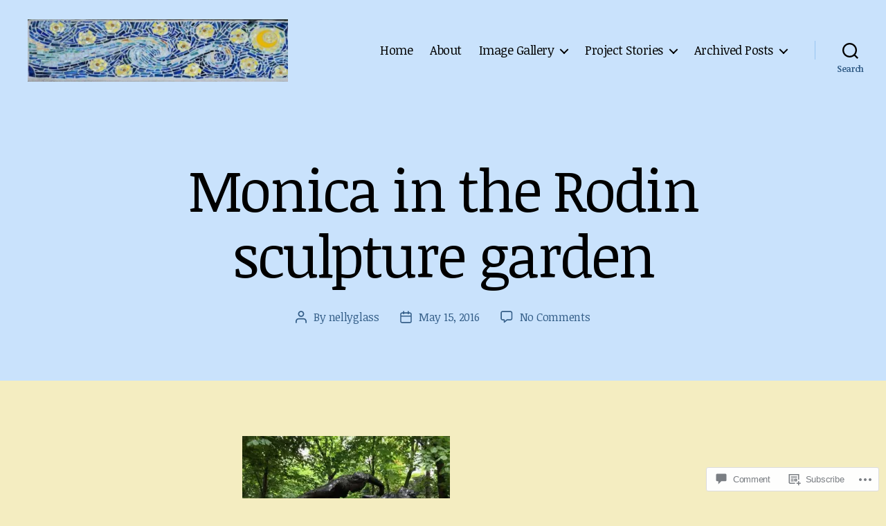

--- FILE ---
content_type: text/html; charset=UTF-8
request_url: https://nellyglass.com/wp-1463343080857-jpg/
body_size: 32590
content:
<!DOCTYPE html>

<html class="no-js" lang="en">

	<head>

		<meta charset="UTF-8">
		<meta name="viewport" content="width=device-width, initial-scale=1.0">

		<link rel="profile" href="https://gmpg.org/xfn/11">

		<title>Monica in the Rodin sculpture garden &#8211; nellyglass studio</title>
<script type="text/javascript">
  WebFontConfig = {"google":{"families":["Noticia+Text:r:latin,latin-ext","Noticia+Text:r,i,b,bi:latin,latin-ext"]},"api_url":"https:\/\/fonts-api.wp.com\/css"};
  (function() {
    var wf = document.createElement('script');
    wf.src = '/wp-content/plugins/custom-fonts/js/webfont.js';
    wf.type = 'text/javascript';
    wf.async = 'true';
    var s = document.getElementsByTagName('script')[0];
    s.parentNode.insertBefore(wf, s);
	})();
</script><style id="jetpack-custom-fonts-css">.wf-active html, .wf-active body{font-family:"Noticia Text",serif}.wf-active input, .wf-active textarea{font-family:"Noticia Text",serif}.wf-active .entry-content, .wf-active .entry-content p, .wf-active .entry-content ol, .wf-active .entry-content ul, .wf-active .entry-content dl, .wf-active .entry-content dt, .wf-active .entry-content cite{font-family:"Noticia Text",serif}.wf-active .entry-content .wp-block-jetpack-contact-form, .wf-active .entry-content .wp-block-jetpack-button button, .wf-active .widget_text p, .wf-active .widget_text ol, .wf-active .widget_text ul, .wf-active .widget_text dl, .wf-active .widget_text dt, .wf-active .widget-content .rssSummary{font-family:"Noticia Text",serif}.wf-active .faux-heading, .wf-active h1, .wf-active h2, .wf-active h3, .wf-active h4, .wf-active h5, .wf-active h6, .wf-active .entry-content h1, .wf-active .entry-content h2, .wf-active .entry-content h3, .wf-active .entry-content h4, .wf-active .entry-content h5, .wf-active .entry-content h6{font-family:"Noticia Text",serif;font-weight:400;font-style:normal}.wf-active .heading-size-1, .wf-active h1{font-weight:400;font-style:normal}.wf-active .heading-size-2, .wf-active h2{font-style:normal;font-weight:400}.wf-active .heading-size-3, .wf-active h3{font-style:normal;font-weight:400}.wf-active .heading-size-4, .wf-active h4{font-style:normal;font-weight:400}.wf-active .heading-size-5, .wf-active h5{font-style:normal;font-weight:400}.wf-active .heading-size-6, .wf-active h6{font-style:normal;font-weight:400}.wf-active .button, .wf-active .faux-button, .wf-active .wp-block-button__link, .wf-active .wp-block-file__button, .wf-active button{font-family:"Noticia Text",serif;font-style:normal;font-weight:400}</style>
<meta name='robots' content='max-image-preview:large' />

<!-- Async WordPress.com Remote Login -->
<script id="wpcom_remote_login_js">
var wpcom_remote_login_extra_auth = '';
function wpcom_remote_login_remove_dom_node_id( element_id ) {
	var dom_node = document.getElementById( element_id );
	if ( dom_node ) { dom_node.parentNode.removeChild( dom_node ); }
}
function wpcom_remote_login_remove_dom_node_classes( class_name ) {
	var dom_nodes = document.querySelectorAll( '.' + class_name );
	for ( var i = 0; i < dom_nodes.length; i++ ) {
		dom_nodes[ i ].parentNode.removeChild( dom_nodes[ i ] );
	}
}
function wpcom_remote_login_final_cleanup() {
	wpcom_remote_login_remove_dom_node_classes( "wpcom_remote_login_msg" );
	wpcom_remote_login_remove_dom_node_id( "wpcom_remote_login_key" );
	wpcom_remote_login_remove_dom_node_id( "wpcom_remote_login_validate" );
	wpcom_remote_login_remove_dom_node_id( "wpcom_remote_login_js" );
	wpcom_remote_login_remove_dom_node_id( "wpcom_request_access_iframe" );
	wpcom_remote_login_remove_dom_node_id( "wpcom_request_access_styles" );
}

// Watch for messages back from the remote login
window.addEventListener( "message", function( e ) {
	if ( e.origin === "https://r-login.wordpress.com" ) {
		var data = {};
		try {
			data = JSON.parse( e.data );
		} catch( e ) {
			wpcom_remote_login_final_cleanup();
			return;
		}

		if ( data.msg === 'LOGIN' ) {
			// Clean up the login check iframe
			wpcom_remote_login_remove_dom_node_id( "wpcom_remote_login_key" );

			var id_regex = new RegExp( /^[0-9]+$/ );
			var token_regex = new RegExp( /^.*|.*|.*$/ );
			if (
				token_regex.test( data.token )
				&& id_regex.test( data.wpcomid )
			) {
				// We have everything we need to ask for a login
				var script = document.createElement( "script" );
				script.setAttribute( "id", "wpcom_remote_login_validate" );
				script.src = '/remote-login.php?wpcom_remote_login=validate'
					+ '&wpcomid=' + data.wpcomid
					+ '&token=' + encodeURIComponent( data.token )
					+ '&host=' + window.location.protocol
					+ '//' + window.location.hostname
					+ '&postid=33161'
					+ '&is_singular=';
				document.body.appendChild( script );
			}

			return;
		}

		// Safari ITP, not logged in, so redirect
		if ( data.msg === 'LOGIN-REDIRECT' ) {
			window.location = 'https://wordpress.com/log-in?redirect_to=' + window.location.href;
			return;
		}

		// Safari ITP, storage access failed, remove the request
		if ( data.msg === 'LOGIN-REMOVE' ) {
			var css_zap = 'html { -webkit-transition: margin-top 1s; transition: margin-top 1s; } /* 9001 */ html { margin-top: 0 !important; } * html body { margin-top: 0 !important; } @media screen and ( max-width: 782px ) { html { margin-top: 0 !important; } * html body { margin-top: 0 !important; } }';
			var style_zap = document.createElement( 'style' );
			style_zap.type = 'text/css';
			style_zap.appendChild( document.createTextNode( css_zap ) );
			document.body.appendChild( style_zap );

			var e = document.getElementById( 'wpcom_request_access_iframe' );
			e.parentNode.removeChild( e );

			document.cookie = 'wordpress_com_login_access=denied; path=/; max-age=31536000';

			return;
		}

		// Safari ITP
		if ( data.msg === 'REQUEST_ACCESS' ) {
			console.log( 'request access: safari' );

			// Check ITP iframe enable/disable knob
			if ( wpcom_remote_login_extra_auth !== 'safari_itp_iframe' ) {
				return;
			}

			// If we are in a "private window" there is no ITP.
			var private_window = false;
			try {
				var opendb = window.openDatabase( null, null, null, null );
			} catch( e ) {
				private_window = true;
			}

			if ( private_window ) {
				console.log( 'private window' );
				return;
			}

			var iframe = document.createElement( 'iframe' );
			iframe.id = 'wpcom_request_access_iframe';
			iframe.setAttribute( 'scrolling', 'no' );
			iframe.setAttribute( 'sandbox', 'allow-storage-access-by-user-activation allow-scripts allow-same-origin allow-top-navigation-by-user-activation' );
			iframe.src = 'https://r-login.wordpress.com/remote-login.php?wpcom_remote_login=request_access&origin=' + encodeURIComponent( data.origin ) + '&wpcomid=' + encodeURIComponent( data.wpcomid );

			var css = 'html { -webkit-transition: margin-top 1s; transition: margin-top 1s; } /* 9001 */ html { margin-top: 46px !important; } * html body { margin-top: 46px !important; } @media screen and ( max-width: 660px ) { html { margin-top: 71px !important; } * html body { margin-top: 71px !important; } #wpcom_request_access_iframe { display: block; height: 71px !important; } } #wpcom_request_access_iframe { border: 0px; height: 46px; position: fixed; top: 0; left: 0; width: 100%; min-width: 100%; z-index: 99999; background: #23282d; } ';

			var style = document.createElement( 'style' );
			style.type = 'text/css';
			style.id = 'wpcom_request_access_styles';
			style.appendChild( document.createTextNode( css ) );
			document.body.appendChild( style );

			document.body.appendChild( iframe );
		}

		if ( data.msg === 'DONE' ) {
			wpcom_remote_login_final_cleanup();
		}
	}
}, false );

// Inject the remote login iframe after the page has had a chance to load
// more critical resources
window.addEventListener( "DOMContentLoaded", function( e ) {
	var iframe = document.createElement( "iframe" );
	iframe.style.display = "none";
	iframe.setAttribute( "scrolling", "no" );
	iframe.setAttribute( "id", "wpcom_remote_login_key" );
	iframe.src = "https://r-login.wordpress.com/remote-login.php"
		+ "?wpcom_remote_login=key"
		+ "&origin=aHR0cHM6Ly9uZWxseWdsYXNzLmNvbQ%3D%3D"
		+ "&wpcomid=42450534"
		+ "&time=" + Math.floor( Date.now() / 1000 );
	document.body.appendChild( iframe );
}, false );
</script>
<link rel='dns-prefetch' href='//s0.wp.com' />
<link rel='dns-prefetch' href='//widgets.wp.com' />
<link rel="alternate" type="application/rss+xml" title="nellyglass studio &raquo; Feed" href="https://nellyglass.com/feed/" />
<link rel="alternate" type="application/rss+xml" title="nellyglass studio &raquo; Comments Feed" href="https://nellyglass.com/comments/feed/" />
<link rel="alternate" type="application/rss+xml" title="nellyglass studio &raquo; Monica in the Rodin sculpture&nbsp;garden Comments Feed" href="https://nellyglass.com/feed/?attachment_id=33161" />
	<script type="text/javascript">
		/* <![CDATA[ */
		function addLoadEvent(func) {
			var oldonload = window.onload;
			if (typeof window.onload != 'function') {
				window.onload = func;
			} else {
				window.onload = function () {
					oldonload();
					func();
				}
			}
		}
		/* ]]> */
	</script>
	<style id='wp-emoji-styles-inline-css'>

	img.wp-smiley, img.emoji {
		display: inline !important;
		border: none !important;
		box-shadow: none !important;
		height: 1em !important;
		width: 1em !important;
		margin: 0 0.07em !important;
		vertical-align: -0.1em !important;
		background: none !important;
		padding: 0 !important;
	}
/*# sourceURL=wp-emoji-styles-inline-css */
</style>
<link crossorigin='anonymous' rel='stylesheet' id='all-css-2-1' href='/wp-content/plugins/gutenberg-core/v22.2.0/build/styles/block-library/style.css?m=1764855221i&cssminify=yes' type='text/css' media='all' />
<style id='wp-block-library-inline-css'>
.has-text-align-justify {
	text-align:justify;
}
.has-text-align-justify{text-align:justify;}

/*# sourceURL=wp-block-library-inline-css */
</style><style id='global-styles-inline-css'>
:root{--wp--preset--aspect-ratio--square: 1;--wp--preset--aspect-ratio--4-3: 4/3;--wp--preset--aspect-ratio--3-4: 3/4;--wp--preset--aspect-ratio--3-2: 3/2;--wp--preset--aspect-ratio--2-3: 2/3;--wp--preset--aspect-ratio--16-9: 16/9;--wp--preset--aspect-ratio--9-16: 9/16;--wp--preset--color--black: #000000;--wp--preset--color--cyan-bluish-gray: #abb8c3;--wp--preset--color--white: #ffffff;--wp--preset--color--pale-pink: #f78da7;--wp--preset--color--vivid-red: #cf2e2e;--wp--preset--color--luminous-vivid-orange: #ff6900;--wp--preset--color--luminous-vivid-amber: #fcb900;--wp--preset--color--light-green-cyan: #7bdcb5;--wp--preset--color--vivid-green-cyan: #00d084;--wp--preset--color--pale-cyan-blue: #8ed1fc;--wp--preset--color--vivid-cyan-blue: #0693e3;--wp--preset--color--vivid-purple: #9b51e0;--wp--preset--color--accent: #d40c41;--wp--preset--color--primary: #000000;--wp--preset--color--secondary: #59512b;--wp--preset--color--subtle-background: #ddcb6d;--wp--preset--color--background: #f4edc1;--wp--preset--gradient--vivid-cyan-blue-to-vivid-purple: linear-gradient(135deg,rgb(6,147,227) 0%,rgb(155,81,224) 100%);--wp--preset--gradient--light-green-cyan-to-vivid-green-cyan: linear-gradient(135deg,rgb(122,220,180) 0%,rgb(0,208,130) 100%);--wp--preset--gradient--luminous-vivid-amber-to-luminous-vivid-orange: linear-gradient(135deg,rgb(252,185,0) 0%,rgb(255,105,0) 100%);--wp--preset--gradient--luminous-vivid-orange-to-vivid-red: linear-gradient(135deg,rgb(255,105,0) 0%,rgb(207,46,46) 100%);--wp--preset--gradient--very-light-gray-to-cyan-bluish-gray: linear-gradient(135deg,rgb(238,238,238) 0%,rgb(169,184,195) 100%);--wp--preset--gradient--cool-to-warm-spectrum: linear-gradient(135deg,rgb(74,234,220) 0%,rgb(151,120,209) 20%,rgb(207,42,186) 40%,rgb(238,44,130) 60%,rgb(251,105,98) 80%,rgb(254,248,76) 100%);--wp--preset--gradient--blush-light-purple: linear-gradient(135deg,rgb(255,206,236) 0%,rgb(152,150,240) 100%);--wp--preset--gradient--blush-bordeaux: linear-gradient(135deg,rgb(254,205,165) 0%,rgb(254,45,45) 50%,rgb(107,0,62) 100%);--wp--preset--gradient--luminous-dusk: linear-gradient(135deg,rgb(255,203,112) 0%,rgb(199,81,192) 50%,rgb(65,88,208) 100%);--wp--preset--gradient--pale-ocean: linear-gradient(135deg,rgb(255,245,203) 0%,rgb(182,227,212) 50%,rgb(51,167,181) 100%);--wp--preset--gradient--electric-grass: linear-gradient(135deg,rgb(202,248,128) 0%,rgb(113,206,126) 100%);--wp--preset--gradient--midnight: linear-gradient(135deg,rgb(2,3,129) 0%,rgb(40,116,252) 100%);--wp--preset--font-size--small: 18px;--wp--preset--font-size--medium: 20px;--wp--preset--font-size--large: 26.25px;--wp--preset--font-size--x-large: 42px;--wp--preset--font-size--normal: 21px;--wp--preset--font-size--larger: 32px;--wp--preset--font-family--albert-sans: 'Albert Sans', sans-serif;--wp--preset--font-family--alegreya: Alegreya, serif;--wp--preset--font-family--arvo: Arvo, serif;--wp--preset--font-family--bodoni-moda: 'Bodoni Moda', serif;--wp--preset--font-family--bricolage-grotesque: 'Bricolage Grotesque', sans-serif;--wp--preset--font-family--cabin: Cabin, sans-serif;--wp--preset--font-family--chivo: Chivo, sans-serif;--wp--preset--font-family--commissioner: Commissioner, sans-serif;--wp--preset--font-family--cormorant: Cormorant, serif;--wp--preset--font-family--courier-prime: 'Courier Prime', monospace;--wp--preset--font-family--crimson-pro: 'Crimson Pro', serif;--wp--preset--font-family--dm-mono: 'DM Mono', monospace;--wp--preset--font-family--dm-sans: 'DM Sans', sans-serif;--wp--preset--font-family--dm-serif-display: 'DM Serif Display', serif;--wp--preset--font-family--domine: Domine, serif;--wp--preset--font-family--eb-garamond: 'EB Garamond', serif;--wp--preset--font-family--epilogue: Epilogue, sans-serif;--wp--preset--font-family--fahkwang: Fahkwang, sans-serif;--wp--preset--font-family--figtree: Figtree, sans-serif;--wp--preset--font-family--fira-sans: 'Fira Sans', sans-serif;--wp--preset--font-family--fjalla-one: 'Fjalla One', sans-serif;--wp--preset--font-family--fraunces: Fraunces, serif;--wp--preset--font-family--gabarito: Gabarito, system-ui;--wp--preset--font-family--ibm-plex-mono: 'IBM Plex Mono', monospace;--wp--preset--font-family--ibm-plex-sans: 'IBM Plex Sans', sans-serif;--wp--preset--font-family--ibarra-real-nova: 'Ibarra Real Nova', serif;--wp--preset--font-family--instrument-serif: 'Instrument Serif', serif;--wp--preset--font-family--inter: Inter, sans-serif;--wp--preset--font-family--josefin-sans: 'Josefin Sans', sans-serif;--wp--preset--font-family--jost: Jost, sans-serif;--wp--preset--font-family--libre-baskerville: 'Libre Baskerville', serif;--wp--preset--font-family--libre-franklin: 'Libre Franklin', sans-serif;--wp--preset--font-family--literata: Literata, serif;--wp--preset--font-family--lora: Lora, serif;--wp--preset--font-family--merriweather: Merriweather, serif;--wp--preset--font-family--montserrat: Montserrat, sans-serif;--wp--preset--font-family--newsreader: Newsreader, serif;--wp--preset--font-family--noto-sans-mono: 'Noto Sans Mono', sans-serif;--wp--preset--font-family--nunito: Nunito, sans-serif;--wp--preset--font-family--open-sans: 'Open Sans', sans-serif;--wp--preset--font-family--overpass: Overpass, sans-serif;--wp--preset--font-family--pt-serif: 'PT Serif', serif;--wp--preset--font-family--petrona: Petrona, serif;--wp--preset--font-family--piazzolla: Piazzolla, serif;--wp--preset--font-family--playfair-display: 'Playfair Display', serif;--wp--preset--font-family--plus-jakarta-sans: 'Plus Jakarta Sans', sans-serif;--wp--preset--font-family--poppins: Poppins, sans-serif;--wp--preset--font-family--raleway: Raleway, sans-serif;--wp--preset--font-family--roboto: Roboto, sans-serif;--wp--preset--font-family--roboto-slab: 'Roboto Slab', serif;--wp--preset--font-family--rubik: Rubik, sans-serif;--wp--preset--font-family--rufina: Rufina, serif;--wp--preset--font-family--sora: Sora, sans-serif;--wp--preset--font-family--source-sans-3: 'Source Sans 3', sans-serif;--wp--preset--font-family--source-serif-4: 'Source Serif 4', serif;--wp--preset--font-family--space-mono: 'Space Mono', monospace;--wp--preset--font-family--syne: Syne, sans-serif;--wp--preset--font-family--texturina: Texturina, serif;--wp--preset--font-family--urbanist: Urbanist, sans-serif;--wp--preset--font-family--work-sans: 'Work Sans', sans-serif;--wp--preset--spacing--20: 0.44rem;--wp--preset--spacing--30: 0.67rem;--wp--preset--spacing--40: 1rem;--wp--preset--spacing--50: 1.5rem;--wp--preset--spacing--60: 2.25rem;--wp--preset--spacing--70: 3.38rem;--wp--preset--spacing--80: 5.06rem;--wp--preset--shadow--natural: 6px 6px 9px rgba(0, 0, 0, 0.2);--wp--preset--shadow--deep: 12px 12px 50px rgba(0, 0, 0, 0.4);--wp--preset--shadow--sharp: 6px 6px 0px rgba(0, 0, 0, 0.2);--wp--preset--shadow--outlined: 6px 6px 0px -3px rgb(255, 255, 255), 6px 6px rgb(0, 0, 0);--wp--preset--shadow--crisp: 6px 6px 0px rgb(0, 0, 0);}:where(.is-layout-flex){gap: 0.5em;}:where(.is-layout-grid){gap: 0.5em;}body .is-layout-flex{display: flex;}.is-layout-flex{flex-wrap: wrap;align-items: center;}.is-layout-flex > :is(*, div){margin: 0;}body .is-layout-grid{display: grid;}.is-layout-grid > :is(*, div){margin: 0;}:where(.wp-block-columns.is-layout-flex){gap: 2em;}:where(.wp-block-columns.is-layout-grid){gap: 2em;}:where(.wp-block-post-template.is-layout-flex){gap: 1.25em;}:where(.wp-block-post-template.is-layout-grid){gap: 1.25em;}.has-black-color{color: var(--wp--preset--color--black) !important;}.has-cyan-bluish-gray-color{color: var(--wp--preset--color--cyan-bluish-gray) !important;}.has-white-color{color: var(--wp--preset--color--white) !important;}.has-pale-pink-color{color: var(--wp--preset--color--pale-pink) !important;}.has-vivid-red-color{color: var(--wp--preset--color--vivid-red) !important;}.has-luminous-vivid-orange-color{color: var(--wp--preset--color--luminous-vivid-orange) !important;}.has-luminous-vivid-amber-color{color: var(--wp--preset--color--luminous-vivid-amber) !important;}.has-light-green-cyan-color{color: var(--wp--preset--color--light-green-cyan) !important;}.has-vivid-green-cyan-color{color: var(--wp--preset--color--vivid-green-cyan) !important;}.has-pale-cyan-blue-color{color: var(--wp--preset--color--pale-cyan-blue) !important;}.has-vivid-cyan-blue-color{color: var(--wp--preset--color--vivid-cyan-blue) !important;}.has-vivid-purple-color{color: var(--wp--preset--color--vivid-purple) !important;}.has-black-background-color{background-color: var(--wp--preset--color--black) !important;}.has-cyan-bluish-gray-background-color{background-color: var(--wp--preset--color--cyan-bluish-gray) !important;}.has-white-background-color{background-color: var(--wp--preset--color--white) !important;}.has-pale-pink-background-color{background-color: var(--wp--preset--color--pale-pink) !important;}.has-vivid-red-background-color{background-color: var(--wp--preset--color--vivid-red) !important;}.has-luminous-vivid-orange-background-color{background-color: var(--wp--preset--color--luminous-vivid-orange) !important;}.has-luminous-vivid-amber-background-color{background-color: var(--wp--preset--color--luminous-vivid-amber) !important;}.has-light-green-cyan-background-color{background-color: var(--wp--preset--color--light-green-cyan) !important;}.has-vivid-green-cyan-background-color{background-color: var(--wp--preset--color--vivid-green-cyan) !important;}.has-pale-cyan-blue-background-color{background-color: var(--wp--preset--color--pale-cyan-blue) !important;}.has-vivid-cyan-blue-background-color{background-color: var(--wp--preset--color--vivid-cyan-blue) !important;}.has-vivid-purple-background-color{background-color: var(--wp--preset--color--vivid-purple) !important;}.has-black-border-color{border-color: var(--wp--preset--color--black) !important;}.has-cyan-bluish-gray-border-color{border-color: var(--wp--preset--color--cyan-bluish-gray) !important;}.has-white-border-color{border-color: var(--wp--preset--color--white) !important;}.has-pale-pink-border-color{border-color: var(--wp--preset--color--pale-pink) !important;}.has-vivid-red-border-color{border-color: var(--wp--preset--color--vivid-red) !important;}.has-luminous-vivid-orange-border-color{border-color: var(--wp--preset--color--luminous-vivid-orange) !important;}.has-luminous-vivid-amber-border-color{border-color: var(--wp--preset--color--luminous-vivid-amber) !important;}.has-light-green-cyan-border-color{border-color: var(--wp--preset--color--light-green-cyan) !important;}.has-vivid-green-cyan-border-color{border-color: var(--wp--preset--color--vivid-green-cyan) !important;}.has-pale-cyan-blue-border-color{border-color: var(--wp--preset--color--pale-cyan-blue) !important;}.has-vivid-cyan-blue-border-color{border-color: var(--wp--preset--color--vivid-cyan-blue) !important;}.has-vivid-purple-border-color{border-color: var(--wp--preset--color--vivid-purple) !important;}.has-vivid-cyan-blue-to-vivid-purple-gradient-background{background: var(--wp--preset--gradient--vivid-cyan-blue-to-vivid-purple) !important;}.has-light-green-cyan-to-vivid-green-cyan-gradient-background{background: var(--wp--preset--gradient--light-green-cyan-to-vivid-green-cyan) !important;}.has-luminous-vivid-amber-to-luminous-vivid-orange-gradient-background{background: var(--wp--preset--gradient--luminous-vivid-amber-to-luminous-vivid-orange) !important;}.has-luminous-vivid-orange-to-vivid-red-gradient-background{background: var(--wp--preset--gradient--luminous-vivid-orange-to-vivid-red) !important;}.has-very-light-gray-to-cyan-bluish-gray-gradient-background{background: var(--wp--preset--gradient--very-light-gray-to-cyan-bluish-gray) !important;}.has-cool-to-warm-spectrum-gradient-background{background: var(--wp--preset--gradient--cool-to-warm-spectrum) !important;}.has-blush-light-purple-gradient-background{background: var(--wp--preset--gradient--blush-light-purple) !important;}.has-blush-bordeaux-gradient-background{background: var(--wp--preset--gradient--blush-bordeaux) !important;}.has-luminous-dusk-gradient-background{background: var(--wp--preset--gradient--luminous-dusk) !important;}.has-pale-ocean-gradient-background{background: var(--wp--preset--gradient--pale-ocean) !important;}.has-electric-grass-gradient-background{background: var(--wp--preset--gradient--electric-grass) !important;}.has-midnight-gradient-background{background: var(--wp--preset--gradient--midnight) !important;}.has-small-font-size{font-size: var(--wp--preset--font-size--small) !important;}.has-medium-font-size{font-size: var(--wp--preset--font-size--medium) !important;}.has-large-font-size{font-size: var(--wp--preset--font-size--large) !important;}.has-x-large-font-size{font-size: var(--wp--preset--font-size--x-large) !important;}.has-albert-sans-font-family{font-family: var(--wp--preset--font-family--albert-sans) !important;}.has-alegreya-font-family{font-family: var(--wp--preset--font-family--alegreya) !important;}.has-arvo-font-family{font-family: var(--wp--preset--font-family--arvo) !important;}.has-bodoni-moda-font-family{font-family: var(--wp--preset--font-family--bodoni-moda) !important;}.has-bricolage-grotesque-font-family{font-family: var(--wp--preset--font-family--bricolage-grotesque) !important;}.has-cabin-font-family{font-family: var(--wp--preset--font-family--cabin) !important;}.has-chivo-font-family{font-family: var(--wp--preset--font-family--chivo) !important;}.has-commissioner-font-family{font-family: var(--wp--preset--font-family--commissioner) !important;}.has-cormorant-font-family{font-family: var(--wp--preset--font-family--cormorant) !important;}.has-courier-prime-font-family{font-family: var(--wp--preset--font-family--courier-prime) !important;}.has-crimson-pro-font-family{font-family: var(--wp--preset--font-family--crimson-pro) !important;}.has-dm-mono-font-family{font-family: var(--wp--preset--font-family--dm-mono) !important;}.has-dm-sans-font-family{font-family: var(--wp--preset--font-family--dm-sans) !important;}.has-dm-serif-display-font-family{font-family: var(--wp--preset--font-family--dm-serif-display) !important;}.has-domine-font-family{font-family: var(--wp--preset--font-family--domine) !important;}.has-eb-garamond-font-family{font-family: var(--wp--preset--font-family--eb-garamond) !important;}.has-epilogue-font-family{font-family: var(--wp--preset--font-family--epilogue) !important;}.has-fahkwang-font-family{font-family: var(--wp--preset--font-family--fahkwang) !important;}.has-figtree-font-family{font-family: var(--wp--preset--font-family--figtree) !important;}.has-fira-sans-font-family{font-family: var(--wp--preset--font-family--fira-sans) !important;}.has-fjalla-one-font-family{font-family: var(--wp--preset--font-family--fjalla-one) !important;}.has-fraunces-font-family{font-family: var(--wp--preset--font-family--fraunces) !important;}.has-gabarito-font-family{font-family: var(--wp--preset--font-family--gabarito) !important;}.has-ibm-plex-mono-font-family{font-family: var(--wp--preset--font-family--ibm-plex-mono) !important;}.has-ibm-plex-sans-font-family{font-family: var(--wp--preset--font-family--ibm-plex-sans) !important;}.has-ibarra-real-nova-font-family{font-family: var(--wp--preset--font-family--ibarra-real-nova) !important;}.has-instrument-serif-font-family{font-family: var(--wp--preset--font-family--instrument-serif) !important;}.has-inter-font-family{font-family: var(--wp--preset--font-family--inter) !important;}.has-josefin-sans-font-family{font-family: var(--wp--preset--font-family--josefin-sans) !important;}.has-jost-font-family{font-family: var(--wp--preset--font-family--jost) !important;}.has-libre-baskerville-font-family{font-family: var(--wp--preset--font-family--libre-baskerville) !important;}.has-libre-franklin-font-family{font-family: var(--wp--preset--font-family--libre-franklin) !important;}.has-literata-font-family{font-family: var(--wp--preset--font-family--literata) !important;}.has-lora-font-family{font-family: var(--wp--preset--font-family--lora) !important;}.has-merriweather-font-family{font-family: var(--wp--preset--font-family--merriweather) !important;}.has-montserrat-font-family{font-family: var(--wp--preset--font-family--montserrat) !important;}.has-newsreader-font-family{font-family: var(--wp--preset--font-family--newsreader) !important;}.has-noto-sans-mono-font-family{font-family: var(--wp--preset--font-family--noto-sans-mono) !important;}.has-nunito-font-family{font-family: var(--wp--preset--font-family--nunito) !important;}.has-open-sans-font-family{font-family: var(--wp--preset--font-family--open-sans) !important;}.has-overpass-font-family{font-family: var(--wp--preset--font-family--overpass) !important;}.has-pt-serif-font-family{font-family: var(--wp--preset--font-family--pt-serif) !important;}.has-petrona-font-family{font-family: var(--wp--preset--font-family--petrona) !important;}.has-piazzolla-font-family{font-family: var(--wp--preset--font-family--piazzolla) !important;}.has-playfair-display-font-family{font-family: var(--wp--preset--font-family--playfair-display) !important;}.has-plus-jakarta-sans-font-family{font-family: var(--wp--preset--font-family--plus-jakarta-sans) !important;}.has-poppins-font-family{font-family: var(--wp--preset--font-family--poppins) !important;}.has-raleway-font-family{font-family: var(--wp--preset--font-family--raleway) !important;}.has-roboto-font-family{font-family: var(--wp--preset--font-family--roboto) !important;}.has-roboto-slab-font-family{font-family: var(--wp--preset--font-family--roboto-slab) !important;}.has-rubik-font-family{font-family: var(--wp--preset--font-family--rubik) !important;}.has-rufina-font-family{font-family: var(--wp--preset--font-family--rufina) !important;}.has-sora-font-family{font-family: var(--wp--preset--font-family--sora) !important;}.has-source-sans-3-font-family{font-family: var(--wp--preset--font-family--source-sans-3) !important;}.has-source-serif-4-font-family{font-family: var(--wp--preset--font-family--source-serif-4) !important;}.has-space-mono-font-family{font-family: var(--wp--preset--font-family--space-mono) !important;}.has-syne-font-family{font-family: var(--wp--preset--font-family--syne) !important;}.has-texturina-font-family{font-family: var(--wp--preset--font-family--texturina) !important;}.has-urbanist-font-family{font-family: var(--wp--preset--font-family--urbanist) !important;}.has-work-sans-font-family{font-family: var(--wp--preset--font-family--work-sans) !important;}
/*# sourceURL=global-styles-inline-css */
</style>

<style id='classic-theme-styles-inline-css'>
/*! This file is auto-generated */
.wp-block-button__link{color:#fff;background-color:#32373c;border-radius:9999px;box-shadow:none;text-decoration:none;padding:calc(.667em + 2px) calc(1.333em + 2px);font-size:1.125em}.wp-block-file__button{background:#32373c;color:#fff;text-decoration:none}
/*# sourceURL=/wp-includes/css/classic-themes.min.css */
</style>
<link crossorigin='anonymous' rel='stylesheet' id='all-css-4-1' href='/_static/??-eJx9jksOwjAMRC9EsEAtnwXiKCgfC1LqJIqd9vq4qtgAYmPJM/PsgbkYn5NgEqBmytjuMTH4XFF1KlZAE4QhWhyRNLb1zBv4jc1FGeNcqchsdFJsZOShIP/jBpRi/dOotJ5YDeCW3t5twhRyBdskkxWJ/osCrh5ci2OACavTzyoulflzX7pc6bI7Hk777tx1/fACNXxjkA==&cssminify=yes' type='text/css' media='all' />
<link rel='stylesheet' id='verbum-gutenberg-css-css' href='https://widgets.wp.com/verbum-block-editor/block-editor.css?ver=1738686361' media='all' />
<link crossorigin='anonymous' rel='stylesheet' id='all-css-6-1' href='/_static/??-eJzTLy/QTc7PK0nNK9EvyUjNTS3WLyhN0i8pBwpUQkj94pLKnFS95OJiHX0iVCcWF6eWFOsDleunAZXqZgKVF4F02+faGpqbmRpbWBgZm2UBACvULSo=&cssminify=yes' type='text/css' media='all' />
<style id='twentytwenty-style-inline-css'>
.color-accent,.color-accent-hover:hover,.color-accent-hover:focus,:root .has-accent-color,.has-drop-cap:not(:focus):first-letter,.wp-block-button.is-style-outline,a { color: #d40c41; }blockquote,.border-color-accent,.border-color-accent-hover:hover,.border-color-accent-hover:focus { border-color: #d40c41; }button,.button,.faux-button,.wp-block-button__link,.wp-block-file .wp-block-file__button,input[type="button"],input[type="reset"],input[type="submit"],.bg-accent,.bg-accent-hover:hover,.bg-accent-hover:focus,:root .has-accent-background-color,.comment-reply-link { background-color: #d40c41; }.fill-children-accent,.fill-children-accent * { fill: #d40c41; }:root .has-background-color,button,.button,.faux-button,.wp-block-button__link,.wp-block-file__button,input[type="button"],input[type="reset"],input[type="submit"],.wp-block-button,.comment-reply-link,.has-background.has-primary-background-color:not(.has-text-color),.has-background.has-primary-background-color *:not(.has-text-color),.has-background.has-accent-background-color:not(.has-text-color),.has-background.has-accent-background-color *:not(.has-text-color) { color: #f4edc1; }:root .has-background-background-color { background-color: #f4edc1; }body,.entry-title a,:root .has-primary-color { color: #000000; }:root .has-primary-background-color { background-color: #000000; }cite,figcaption,.wp-caption-text,.post-meta,.entry-content .wp-block-archives li,.entry-content .wp-block-categories li,.entry-content .wp-block-latest-posts li,.wp-block-latest-comments__comment-date,.wp-block-latest-posts__post-date,.wp-block-embed figcaption,.wp-block-image figcaption,.wp-block-pullquote cite,.comment-metadata,.comment-respond .comment-notes,.comment-respond .logged-in-as,.pagination .dots,.entry-content hr:not(.has-background),hr.styled-separator,:root .has-secondary-color { color: #59512b; }:root .has-secondary-background-color { background-color: #59512b; }pre,fieldset,input,textarea,table,table *,hr { border-color: #ddcb6d; }caption,code,code,kbd,samp,.wp-block-table.is-style-stripes tbody tr:nth-child(odd),:root .has-subtle-background-background-color { background-color: #ddcb6d; }.wp-block-table.is-style-stripes { border-bottom-color: #ddcb6d; }.wp-block-latest-posts.is-grid li { border-top-color: #ddcb6d; }:root .has-subtle-background-color { color: #ddcb6d; }body:not(.overlay-header) .primary-menu > li > a,body:not(.overlay-header) .primary-menu > li > .icon,.modal-menu a,.footer-menu a, .footer-widgets a:where(:not(.wp-block-button__link)),#site-footer .wp-block-button.is-style-outline,.wp-block-pullquote:before,.singular:not(.overlay-header) .entry-header a,.archive-header a,.header-footer-group .color-accent,.header-footer-group .color-accent-hover:hover { color: #bd224c; }.social-icons a,#site-footer button:not(.toggle),#site-footer .button,#site-footer .faux-button,#site-footer .wp-block-button__link,#site-footer .wp-block-file__button,#site-footer input[type="button"],#site-footer input[type="reset"],#site-footer input[type="submit"] { background-color: #bd224c; }.social-icons a,body:not(.overlay-header) .primary-menu ul,.header-footer-group button,.header-footer-group .button,.header-footer-group .faux-button,.header-footer-group .wp-block-button:not(.is-style-outline) .wp-block-button__link,.header-footer-group .wp-block-file__button,.header-footer-group input[type="button"],.header-footer-group input[type="reset"],.header-footer-group input[type="submit"] { color: #c9e2fc; }#site-header,.footer-nav-widgets-wrapper,#site-footer,.menu-modal,.menu-modal-inner,.search-modal-inner,.archive-header,.singular .entry-header,.singular .featured-media:before,.wp-block-pullquote:before { background-color: #c9e2fc; }.header-footer-group,body:not(.overlay-header) #site-header .toggle,.menu-modal .toggle { color: #000000; }body:not(.overlay-header) .primary-menu ul { background-color: #000000; }body:not(.overlay-header) .primary-menu > li > ul:after { border-bottom-color: #000000; }body:not(.overlay-header) .primary-menu ul ul:after { border-left-color: #000000; }.site-description,body:not(.overlay-header) .toggle-inner .toggle-text,.widget .post-date,.widget .rss-date,.widget_archive li,.widget_categories li,.widget cite,.widget_pages li,.widget_meta li,.widget_nav_menu li,.powered-by-wordpress,.footer-credits .privacy-policy,.to-the-top,.singular .entry-header .post-meta,.singular:not(.overlay-header) .entry-header .post-meta a { color: #345e88; }.header-footer-group pre,.header-footer-group fieldset,.header-footer-group input,.header-footer-group textarea,.header-footer-group table,.header-footer-group table *,.footer-nav-widgets-wrapper,#site-footer,.menu-modal nav *,.footer-widgets-outer-wrapper,.footer-top { border-color: #98c4f0; }.header-footer-group table caption,body:not(.overlay-header) .header-inner .toggle-wrapper::before { background-color: #98c4f0; }
/*# sourceURL=twentytwenty-style-inline-css */
</style>
<link crossorigin='anonymous' rel='stylesheet' id='print-css-7-1' href='/wp-content/themes/pub/twentytwenty/print.css?m=1732786075i&cssminify=yes' type='text/css' media='print' />
<link crossorigin='anonymous' rel='stylesheet' id='all-css-8-1' href='/_static/??-eJx9jt0KwjAMhV/IGtTN4YX4LF2NtTNtypIy9vbWn4sNwZtwDnzfITBl4zgpJoVYTKbiQxIYULN1j28HKQkiXwuhgN4xolFmEnAcs1XQqerz526dyAYWq29eIJd+xUFIDkRnQjPluvPjLb4ZsSf2NXqo1KL+kzyyIXZWA6dVMTeyYXypl3jede1h352OTTs8AfMNZMw=&cssminify=yes' type='text/css' media='all' />
<style id='jetpack-global-styles-frontend-style-inline-css'>
:root { --font-headings: unset; --font-base: unset; --font-headings-default: -apple-system,BlinkMacSystemFont,"Segoe UI",Roboto,Oxygen-Sans,Ubuntu,Cantarell,"Helvetica Neue",sans-serif; --font-base-default: -apple-system,BlinkMacSystemFont,"Segoe UI",Roboto,Oxygen-Sans,Ubuntu,Cantarell,"Helvetica Neue",sans-serif;}
/*# sourceURL=jetpack-global-styles-frontend-style-inline-css */
</style>
<link crossorigin='anonymous' rel='stylesheet' id='all-css-10-1' href='/wp-content/themes/h4/global.css?m=1420737423i&cssminify=yes' type='text/css' media='all' />
<script id="jetpack-mu-wpcom-settings-js-before">
var JETPACK_MU_WPCOM_SETTINGS = {"assetsUrl":"https://s0.wp.com/wp-content/mu-plugins/jetpack-mu-wpcom-plugin/sun/jetpack_vendor/automattic/jetpack-mu-wpcom/src/build/"};
//# sourceURL=jetpack-mu-wpcom-settings-js-before
</script>
<script crossorigin='anonymous' type='text/javascript'  src='/wp-content/js/rlt-proxy.js?m=1720530689i'></script>
<script id="rlt-proxy-js-after">
	rltInitialize( {"token":null,"iframeOrigins":["https:\/\/widgets.wp.com"]} );
//# sourceURL=rlt-proxy-js-after
</script>
<script crossorigin='anonymous' src="https://s0.wp.com/wp-content/themes/pub/twentytwenty/assets/js/index.js?m=1765388236i&amp;ver=3.0-wpcom" id="twentytwenty-js-js" defer data-wp-strategy="defer"></script>
<script id="wpcom-actionbar-placeholder-js-extra">
var actionbardata = {"siteID":"42450534","postID":"33161","siteURL":"https://nellyglass.com","xhrURL":"https://nellyglass.com/wp-admin/admin-ajax.php","nonce":"40de9bb5a6","isLoggedIn":"","statusMessage":"","subsEmailDefault":"instantly","proxyScriptUrl":"https://s0.wp.com/wp-content/js/wpcom-proxy-request.js?m=1513050504i&amp;ver=20211021","shortlink":"https://wp.me/a2S7k2-8CR","i18n":{"followedText":"New posts from this site will now appear in your \u003Ca href=\"https://wordpress.com/reader\"\u003EReader\u003C/a\u003E","foldBar":"Collapse this bar","unfoldBar":"Expand this bar","shortLinkCopied":"Shortlink copied to clipboard."}};
//# sourceURL=wpcom-actionbar-placeholder-js-extra
</script>
<link rel="EditURI" type="application/rsd+xml" title="RSD" href="https://nellyglass.wordpress.com/xmlrpc.php?rsd" />
<meta name="generator" content="WordPress.com" />
<link rel="canonical" href="https://nellyglass.com/wp-1463343080857-jpg/" />
<link rel='shortlink' href='https://wp.me/a2S7k2-8CR' />
<link rel="alternate" type="application/json+oembed" href="https://public-api.wordpress.com/oembed/?format=json&amp;url=https%3A%2F%2Fnellyglass.com%2Fwp-1463343080857-jpg%2F&amp;for=wpcom-auto-discovery" /><link rel="alternate" type="application/xml+oembed" href="https://public-api.wordpress.com/oembed/?format=xml&amp;url=https%3A%2F%2Fnellyglass.com%2Fwp-1463343080857-jpg%2F&amp;for=wpcom-auto-discovery" />
<!-- Jetpack Open Graph Tags -->
<meta property="og:type" content="article" />
<meta property="og:title" content="Monica in the Rodin sculpture garden" />
<meta property="og:url" content="https://nellyglass.com/wp-1463343080857-jpg/" />
<meta property="og:description" content="Visit the post for more." />
<meta property="article:published_time" content="2016-05-15T20:11:21+00:00" />
<meta property="article:modified_time" content="2016-05-15T20:11:53+00:00" />
<meta property="og:site_name" content="nellyglass studio" />
<meta property="og:image" content="https://nellyglass.com/wp-content/uploads/2016/05/wp-1463343080857.jpg" />
<meta property="og:image:alt" content="" />
<meta property="og:locale" content="en_US" />
<meta property="article:publisher" content="https://www.facebook.com/WordPresscom" />
<meta name="twitter:text:title" content="Monica in the Rodin sculpture&nbsp;garden" />
<meta name="twitter:image" content="https://nellyglass.com/wp-content/uploads/2016/05/wp-1463343080857.jpg?w=640" />
<meta name="twitter:card" content="summary_large_image" />
<meta name="twitter:description" content="Visit the post for more." />

<!-- End Jetpack Open Graph Tags -->
<link rel='openid.server' href='https://nellyglass.com/?openidserver=1' />
<link rel='openid.delegate' href='https://nellyglass.com/' />
<link rel="search" type="application/opensearchdescription+xml" href="https://nellyglass.com/osd.xml" title="nellyglass studio" />
<link rel="search" type="application/opensearchdescription+xml" href="https://s1.wp.com/opensearch.xml" title="WordPress.com" />
<meta name="theme-color" content="#f4edc1" />
<script>
document.documentElement.className = document.documentElement.className.replace( 'no-js', 'js' );
//# sourceURL=twentytwenty_no_js_class
</script>
		<style type="text/css">
			.recentcomments a {
				display: inline !important;
				padding: 0 !important;
				margin: 0 !important;
			}

			table.recentcommentsavatartop img.avatar, table.recentcommentsavatarend img.avatar {
				border: 0px;
				margin: 0;
			}

			table.recentcommentsavatartop a, table.recentcommentsavatarend a {
				border: 0px !important;
				background-color: transparent !important;
			}

			td.recentcommentsavatarend, td.recentcommentsavatartop {
				padding: 0px 0px 1px 0px;
				margin: 0px;
			}

			td.recentcommentstextend {
				border: none !important;
				padding: 0px 0px 2px 10px;
			}

			.rtl td.recentcommentstextend {
				padding: 0px 10px 2px 0px;
			}

			td.recentcommentstexttop {
				border: none;
				padding: 0px 0px 0px 10px;
			}

			.rtl td.recentcommentstexttop {
				padding: 0px 10px 0px 0px;
			}
		</style>
		<style id="custom-background-css">
body.custom-background { background-color: #f4edc1; }
</style>
	<link rel="icon" href="https://nellyglass.com/wp-content/uploads/2019/09/wp-1568708178307.jpg?w=32" sizes="32x32" />
<link rel="icon" href="https://nellyglass.com/wp-content/uploads/2019/09/wp-1568708178307.jpg?w=192" sizes="192x192" />
<link rel="apple-touch-icon" href="https://nellyglass.com/wp-content/uploads/2019/09/wp-1568708178307.jpg?w=180" />
<meta name="msapplication-TileImage" content="https://nellyglass.com/wp-content/uploads/2019/09/wp-1568708178307.jpg?w=270" />

	</head>

	<body class="attachment wp-singular attachment-template-default single single-attachment postid-33161 attachmentid-33161 attachment-jpeg custom-background wp-custom-logo wp-embed-responsive wp-theme-pubtwentytwenty customizer-styles-applied singular enable-search-modal missing-post-thumbnail has-no-pagination showing-comments show-avatars footer-top-hidden jetpack-reblog-enabled">

		<a class="skip-link screen-reader-text" href="#site-content">Skip to the content</a>
		<header id="site-header" class="header-footer-group">

			<div class="header-inner section-inner">

				<div class="header-titles-wrapper">

					
						<button class="toggle search-toggle mobile-search-toggle" data-toggle-target=".search-modal" data-toggle-body-class="showing-search-modal" data-set-focus=".search-modal .search-field" aria-expanded="false">
							<span class="toggle-inner">
								<span class="toggle-icon">
									<svg class="svg-icon" aria-hidden="true" role="img" focusable="false" xmlns="http://www.w3.org/2000/svg" width="23" height="23" viewBox="0 0 23 23"><path d="M38.710696,48.0601792 L43,52.3494831 L41.3494831,54 L37.0601792,49.710696 C35.2632422,51.1481185 32.9839107,52.0076499 30.5038249,52.0076499 C24.7027226,52.0076499 20,47.3049272 20,41.5038249 C20,35.7027226 24.7027226,31 30.5038249,31 C36.3049272,31 41.0076499,35.7027226 41.0076499,41.5038249 C41.0076499,43.9839107 40.1481185,46.2632422 38.710696,48.0601792 Z M36.3875844,47.1716785 C37.8030221,45.7026647 38.6734666,43.7048964 38.6734666,41.5038249 C38.6734666,36.9918565 35.0157934,33.3341833 30.5038249,33.3341833 C25.9918565,33.3341833 22.3341833,36.9918565 22.3341833,41.5038249 C22.3341833,46.0157934 25.9918565,49.6734666 30.5038249,49.6734666 C32.7048964,49.6734666 34.7026647,48.8030221 36.1716785,47.3875844 C36.2023931,47.347638 36.2360451,47.3092237 36.2726343,47.2726343 C36.3092237,47.2360451 36.347638,47.2023931 36.3875844,47.1716785 Z" transform="translate(-20 -31)" /></svg>								</span>
								<span class="toggle-text">Search</span>
							</span>
						</button><!-- .search-toggle -->

					
					<div class="header-titles">

						<div class="site-logo faux-heading"><a href="https://nellyglass.com/" class="custom-logo-link" rel="home"><img width="580" height="140" src="https://nellyglass.com/wp-content/uploads/2019/03/cropped-cropped-cropped-small-square.jpg" class="custom-logo" alt="nellyglass studio" decoding="async" srcset="https://nellyglass.com/wp-content/uploads/2019/03/cropped-cropped-cropped-small-square.jpg?w=580&amp;h=140 580w, https://nellyglass.com/wp-content/uploads/2019/03/cropped-cropped-cropped-small-square.jpg?w=1160&amp;h=280 1160w, https://nellyglass.com/wp-content/uploads/2019/03/cropped-cropped-cropped-small-square.jpg?w=150&amp;h=36 150w, https://nellyglass.com/wp-content/uploads/2019/03/cropped-cropped-cropped-small-square.jpg?w=300&amp;h=72 300w, https://nellyglass.com/wp-content/uploads/2019/03/cropped-cropped-cropped-small-square.jpg?w=768&amp;h=185 768w, https://nellyglass.com/wp-content/uploads/2019/03/cropped-cropped-cropped-small-square.jpg?w=1024&amp;h=247 1024w" sizes="(max-width: 580px) 100vw, 580px" data-attachment-id="45356" data-permalink="https://nellyglass.com/cropped-cropped-cropped-small-square-jpg/" data-orig-file="https://nellyglass.com/wp-content/uploads/2019/03/cropped-cropped-cropped-small-square.jpg" data-orig-size="1186,286" data-comments-opened="1" data-image-meta="{&quot;aperture&quot;:&quot;0&quot;,&quot;credit&quot;:&quot;&quot;,&quot;camera&quot;:&quot;&quot;,&quot;caption&quot;:&quot;&quot;,&quot;created_timestamp&quot;:&quot;0&quot;,&quot;copyright&quot;:&quot;&quot;,&quot;focal_length&quot;:&quot;0&quot;,&quot;iso&quot;:&quot;0&quot;,&quot;shutter_speed&quot;:&quot;0&quot;,&quot;title&quot;:&quot;&quot;,&quot;orientation&quot;:&quot;0&quot;}" data-image-title="cropped-cropped-cropped-small-square.jpg" data-image-description="&lt;p&gt;https://nellyglass.files.wordpress.com/2019/03/cropped-cropped-cropped-small-square.jpg&lt;/p&gt;
" data-image-caption="" data-medium-file="https://nellyglass.com/wp-content/uploads/2019/03/cropped-cropped-cropped-small-square.jpg?w=300" data-large-file="https://nellyglass.com/wp-content/uploads/2019/03/cropped-cropped-cropped-small-square.jpg?w=580" /></a><span class="screen-reader-text">nellyglass studio</span></div><div class="site-description"> </div><!-- .site-description -->
					</div><!-- .header-titles -->

					<button class="toggle nav-toggle mobile-nav-toggle" data-toggle-target=".menu-modal"  data-toggle-body-class="showing-menu-modal" aria-expanded="false" data-set-focus=".close-nav-toggle">
						<span class="toggle-inner">
							<span class="toggle-icon">
								<svg class="svg-icon" aria-hidden="true" role="img" focusable="false" xmlns="http://www.w3.org/2000/svg" width="26" height="7" viewBox="0 0 26 7"><path fill-rule="evenodd" d="M332.5,45 C330.567003,45 329,43.4329966 329,41.5 C329,39.5670034 330.567003,38 332.5,38 C334.432997,38 336,39.5670034 336,41.5 C336,43.4329966 334.432997,45 332.5,45 Z M342,45 C340.067003,45 338.5,43.4329966 338.5,41.5 C338.5,39.5670034 340.067003,38 342,38 C343.932997,38 345.5,39.5670034 345.5,41.5 C345.5,43.4329966 343.932997,45 342,45 Z M351.5,45 C349.567003,45 348,43.4329966 348,41.5 C348,39.5670034 349.567003,38 351.5,38 C353.432997,38 355,39.5670034 355,41.5 C355,43.4329966 353.432997,45 351.5,45 Z" transform="translate(-329 -38)" /></svg>							</span>
							<span class="toggle-text">Menu</span>
						</span>
					</button><!-- .nav-toggle -->

				</div><!-- .header-titles-wrapper -->

				<div class="header-navigation-wrapper">

					
							<nav class="primary-menu-wrapper" aria-label="Horizontal">

								<ul class="primary-menu reset-list-style">

								<li id="menu-item-59" class="menu-item menu-item-type-custom menu-item-object-custom menu-item-59"><a href="https://nellyglass.wordpress.com/">Home</a></li>
<li id="menu-item-10" class="menu-item menu-item-type-post_type menu-item-object-page menu-item-10"><a href="https://nellyglass.com/about/">About</a></li>
<li id="menu-item-31222" class="menu-item menu-item-type-post_type menu-item-object-page menu-item-has-children menu-item-31222"><a href="https://nellyglass.com/works/">Image Gallery</a><span class="icon"></span>
<ul class="sub-menu">
	<li id="menu-item-52065" class="menu-item menu-item-type-post_type menu-item-object-page menu-item-has-children menu-item-52065"><a href="https://nellyglass.com/stained-glass/">Stained Glass</a><span class="icon"></span>
	<ul class="sub-menu">
		<li id="menu-item-46133" class="menu-item menu-item-type-post_type menu-item-object-page menu-item-46133"><a href="https://nellyglass.com/pets/">Pets</a></li>
		<li id="menu-item-31227" class="menu-item menu-item-type-post_type menu-item-object-page menu-item-31227"><a href="https://nellyglass.com/lamps-2/">Lamps</a></li>
		<li id="menu-item-31226" class="menu-item menu-item-type-post_type menu-item-object-page menu-item-31226"><a href="https://nellyglass.com/panels-2/">Panels</a></li>
		<li id="menu-item-46119" class="menu-item menu-item-type-post_type menu-item-object-page menu-item-46119"><a href="https://nellyglass.com/transoms/">Transoms</a></li>
		<li id="menu-item-43259" class="menu-item menu-item-type-post_type menu-item-object-page menu-item-43259"><a href="https://nellyglass.com/sun-catchers/">Suncatchers</a></li>
		<li id="menu-item-46410" class="menu-item menu-item-type-post_type menu-item-object-page menu-item-46410"><a href="https://nellyglass.com/restorations/">Restorations</a></li>
		<li id="menu-item-43256" class="menu-item menu-item-type-post_type menu-item-object-page menu-item-43256"><a href="https://nellyglass.com/garden-art-and-3d/">Garden Art and 3D</a></li>
	</ul>
</li>
	<li id="menu-item-52058" class="menu-item menu-item-type-post_type menu-item-object-page menu-item-52058"><a href="https://nellyglass.com/sculpture/">Sculpture</a></li>
	<li id="menu-item-36332" class="menu-item menu-item-type-post_type menu-item-object-page menu-item-36332"><a href="https://nellyglass.com/world-windows/">World Windows</a></li>
</ul>
</li>
<li id="menu-item-46424" class="menu-item menu-item-type-post_type menu-item-object-page menu-item-has-children menu-item-46424"><a href="https://nellyglass.com/project-stories/">Project Stories</a><span class="icon"></span>
<ul class="sub-menu">
	<li id="menu-item-46429" class="menu-item menu-item-type-post_type menu-item-object-page menu-item-46429"><a href="https://nellyglass.com/more-lamps/">Lamp Projects</a></li>
	<li id="menu-item-46426" class="menu-item menu-item-type-post_type menu-item-object-page menu-item-46426"><a href="https://nellyglass.com/more-panels/">Panel Projects</a></li>
	<li id="menu-item-46438" class="menu-item menu-item-type-post_type menu-item-object-page menu-item-46438"><a href="https://nellyglass.com/more-suncatchers/">Suncatcher Projects</a></li>
	<li id="menu-item-46440" class="menu-item menu-item-type-post_type menu-item-object-page menu-item-46440"><a href="https://nellyglass.com/other-stepping-stones/">Garden Art and 3D Projects</a></li>
	<li id="menu-item-52102" class="menu-item menu-item-type-post_type menu-item-object-page menu-item-52102"><a href="https://nellyglass.com/rug-hooking-projects/">Rug Hooking Projects</a></li>
</ul>
</li>
<li id="menu-item-30317" class="menu-item menu-item-type-post_type menu-item-object-page menu-item-has-children menu-item-30317"><a href="https://nellyglass.com/archived-posts/">Archived Posts</a><span class="icon"></span>
<ul class="sub-menu">
	<li id="menu-item-48436" class="menu-item menu-item-type-taxonomy menu-item-object-category menu-item-has-children menu-item-48436"><a href="https://nellyglass.com/category/art/">Art</a><span class="icon"></span>
	<ul class="sub-menu">
		<li id="menu-item-30322" class="menu-item menu-item-type-taxonomy menu-item-object-category menu-item-30322"><a href="https://nellyglass.com/category/stained-glass/">Stained Glass</a></li>
		<li id="menu-item-48437" class="menu-item menu-item-type-taxonomy menu-item-object-category menu-item-48437"><a href="https://nellyglass.com/category/sculpture/">Sculpture</a></li>
		<li id="menu-item-52039" class="menu-item menu-item-type-taxonomy menu-item-object-category menu-item-52039"><a href="https://nellyglass.com/category/public-art/">Public Art</a></li>
		<li id="menu-item-51705" class="menu-item menu-item-type-post_type menu-item-object-page menu-item-51705"><a href="https://nellyglass.com/poetry-2/">Poetry</a></li>
	</ul>
</li>
	<li id="menu-item-40928" class="menu-item menu-item-type-taxonomy menu-item-object-category menu-item-has-children menu-item-40928"><a href="https://nellyglass.com/category/travel/">Travel</a><span class="icon"></span>
	<ul class="sub-menu">
		<li id="menu-item-50325" class="menu-item menu-item-type-taxonomy menu-item-object-category menu-item-has-children menu-item-50325"><a href="https://nellyglass.com/category/japan-2025/">Japan 2025</a><span class="icon"></span>
		<ul class="sub-menu">
			<li id="menu-item-50365" class="menu-item menu-item-type-post_type menu-item-object-post menu-item-50365"><a href="https://nellyglass.com/2025/09/26/land-of-the-samurai/">Land Of The Samurai</a></li>
			<li id="menu-item-50424" class="menu-item menu-item-type-post_type menu-item-object-post menu-item-50424"><a href="https://nellyglass.com/2025/09/30/getting-there/">Getting There</a></li>
			<li id="menu-item-50423" class="menu-item menu-item-type-post_type menu-item-object-post menu-item-50423"><a href="https://nellyglass.com/2025/09/30/exploring-ginza/">Exploring Ginza</a></li>
			<li id="menu-item-50471" class="menu-item menu-item-type-post_type menu-item-object-post menu-item-50471"><a href="https://nellyglass.com/2025/10/01/day-trip-to-nagano/">Day Trip to Nagano</a></li>
			<li id="menu-item-50571" class="menu-item menu-item-type-post_type menu-item-object-post menu-item-50571"><a href="https://nellyglass.com/2025/10/02/day-trip-to-yokohama/">Day Trip to Yokohama</a></li>
			<li id="menu-item-50640" class="menu-item menu-item-type-post_type menu-item-object-post menu-item-50640"><a href="https://nellyglass.com/2025/10/03/team-labs-and-akihabara/">Team Labs and Akihabara</a></li>
			<li id="menu-item-50690" class="menu-item menu-item-type-post_type menu-item-object-post menu-item-50690"><a href="https://nellyglass.com/2025/10/04/tsukiji-fish-market/">Tsukiji Fish Market</a></li>
			<li id="menu-item-50806" class="menu-item menu-item-type-post_type menu-item-object-post menu-item-50806"><a href="https://nellyglass.com/2025/10/05/senso-ji-temple-and-tokyo-national-museum/">Sensō-ji Temple and Tokyo National Museum</a></li>
			<li id="menu-item-50887" class="menu-item menu-item-type-post_type menu-item-object-post menu-item-50887"><a href="https://nellyglass.com/2025/10/06/day-trip-to-kamakura/">Day Trip to Kamakura</a></li>
			<li id="menu-item-51025" class="menu-item menu-item-type-post_type menu-item-object-post menu-item-51025"><a href="https://nellyglass.com/2025/10/07/harajuku-shimbuya-and-shinjuko/">Harajuku, Shibuya and Shinjuko</a></li>
			<li id="menu-item-51024" class="menu-item menu-item-type-post_type menu-item-object-post menu-item-51024"><a href="https://nellyglass.com/2025/10/08/lake-kawaguchi-and-mt-fuji/">Lake Kawaguchi and Mt. Fuji</a></li>
			<li id="menu-item-51092" class="menu-item menu-item-type-post_type menu-item-object-post menu-item-51092"><a href="https://nellyglass.com/2025/10/09/sanjusangendo-temple-and-gion-walking-tour/">Sanjūsangendō Temple and Gion Walking Tour</a></li>
			<li id="menu-item-51490" class="menu-item menu-item-type-post_type menu-item-object-post menu-item-51490"><a href="https://nellyglass.com/2025/10/10/kinkajku-ji-temple-and-nijo-castle/">Kinkaku-ji Temple and Nijo Castle</a></li>
			<li id="menu-item-51281" class="menu-item menu-item-type-post_type menu-item-object-post menu-item-51281"><a href="https://nellyglass.com/2025/10/11/himeji-castle-and-hiroshima-peace-park/">Himeji Castle and Hiroshima Peace Park</a></li>
			<li id="menu-item-51338" class="menu-item menu-item-type-post_type menu-item-object-post menu-item-51338"><a href="https://nellyglass.com/2025/10/12/miyajima-island/">Miyajima Island</a></li>
			<li id="menu-item-51411" class="menu-item menu-item-type-post_type menu-item-object-post menu-item-51411"><a href="https://nellyglass.com/2025/10/13/hiroshima-bomb-museum/">Hiroshima Bomb Museum</a></li>
			<li id="menu-item-51486" class="menu-item menu-item-type-post_type menu-item-object-post menu-item-51486"><a href="https://nellyglass.com/2025/10/14/fushimi-inari-taisha-shrine/">Fushimi Inari Taisha Shrine</a></li>
			<li id="menu-item-51583" class="menu-item menu-item-type-post_type menu-item-object-post menu-item-51583"><a href="https://nellyglass.com/2025/10/16/tokyo-the-tail-end/">Tokyo – The Tail End</a></li>
		</ul>
</li>
		<li id="menu-item-49219" class="menu-item menu-item-type-taxonomy menu-item-object-category menu-item-has-children menu-item-49219"><a href="https://nellyglass.com/category/travel/orlando-2024/">Orlando 2024</a><span class="icon"></span>
		<ul class="sub-menu">
			<li id="menu-item-49223" class="menu-item menu-item-type-post_type menu-item-object-page menu-item-49223"><a href="https://nellyglass.com/homelife-and-city-sights/">Orlando City Sights and Home Life</a></li>
			<li id="menu-item-49224" class="menu-item menu-item-type-post_type menu-item-object-page menu-item-49224"><a href="https://nellyglass.com/aquatica/">Aquatica</a></li>
			<li id="menu-item-49226" class="menu-item menu-item-type-post_type menu-item-object-page menu-item-49226"><a href="https://nellyglass.com/animal-kingdom/">Animal Kingdom</a></li>
			<li id="menu-item-49225" class="menu-item menu-item-type-post_type menu-item-object-page menu-item-49225"><a href="https://nellyglass.com/hollywood-studios/">Hollywood Studios</a></li>
			<li id="menu-item-49227" class="menu-item menu-item-type-post_type menu-item-object-page menu-item-49227"><a href="https://nellyglass.com/magic-kingdom/">Magic Kingdom</a></li>
			<li id="menu-item-49228" class="menu-item menu-item-type-post_type menu-item-object-page menu-item-49228"><a href="https://nellyglass.com/universal-studios-orlando/">Universal Studios Orlando</a></li>
			<li id="menu-item-49229" class="menu-item menu-item-type-post_type menu-item-object-page menu-item-49229"><a href="https://nellyglass.com/universal-islands-of-adventure/">Universal Islands of Adventure</a></li>
		</ul>
</li>
		<li id="menu-item-46218" class="menu-item menu-item-type-taxonomy menu-item-object-category menu-item-has-children menu-item-46218"><a href="https://nellyglass.com/category/europe-2023/">Europe 2023</a><span class="icon"></span>
		<ul class="sub-menu">
			<li id="menu-item-46231" class="menu-item menu-item-type-post_type menu-item-object-post menu-item-46231"><a href="https://nellyglass.com/2023/10/02/paris/">Paris</a></li>
			<li id="menu-item-46230" class="menu-item menu-item-type-post_type menu-item-object-post menu-item-46230"><a href="https://nellyglass.com/2023/10/03/amsterdam/">Amsterdam</a></li>
			<li id="menu-item-46307" class="menu-item menu-item-type-post_type menu-item-object-post menu-item-46307"><a href="https://nellyglass.com/2023/10/06/berlin/">Berlin</a></li>
			<li id="menu-item-46306" class="menu-item menu-item-type-post_type menu-item-object-post menu-item-46306"><a href="https://nellyglass.com/2023/10/08/prague/">Prague</a></li>
			<li id="menu-item-46305" class="menu-item menu-item-type-post_type menu-item-object-post menu-item-46305"><a href="https://nellyglass.com/2023/10/10/budapest/">Budapest</a></li>
			<li id="menu-item-46304" class="menu-item menu-item-type-post_type menu-item-object-post menu-item-46304"><a href="https://nellyglass.com/2023/10/13/vienna/">Vienna</a></li>
			<li id="menu-item-46303" class="menu-item menu-item-type-post_type menu-item-object-post menu-item-46303"><a href="https://nellyglass.com/2023/10/14/salzburg/">Salzburg</a></li>
			<li id="menu-item-46331" class="menu-item menu-item-type-post_type menu-item-object-post menu-item-46331"><a href="https://nellyglass.com/2023/10/15/munich/">Munich</a></li>
			<li id="menu-item-46330" class="menu-item menu-item-type-post_type menu-item-object-post menu-item-46330"><a href="https://nellyglass.com/2023/10/17/strasbourg/">Strasbourg</a></li>
			<li id="menu-item-46346" class="menu-item menu-item-type-post_type menu-item-object-post menu-item-46346"><a href="https://nellyglass.com/2023/10/19/reims/">Reims</a></li>
		</ul>
</li>
		<li id="menu-item-44076" class="menu-item menu-item-type-post_type menu-item-object-post menu-item-44076"><a href="https://nellyglass.com/2022/07/03/nova-scotia-2022-eastern-shore-and-western-loop/">Nova Scotia 2022 – Eastern Shore and Western Loop</a></li>
		<li id="menu-item-43331" class="menu-item menu-item-type-post_type menu-item-object-post menu-item-43331"><a href="https://nellyglass.com/2021/10/07/oh-gasp-eh/">Gaspe 2021</a></li>
		<li id="menu-item-41051" class="menu-item menu-item-type-post_type menu-item-object-post menu-item-41051"><a href="https://nellyglass.com/2020/02/17/2020-eastern-nova-scotia-road-trip/">Western Nova Scotia 2020</a></li>
		<li id="menu-item-39675" class="menu-item menu-item-type-taxonomy menu-item-object-category menu-item-has-children menu-item-39675"><a href="https://nellyglass.com/category/eastern-canada-2019/">Eastern Canada 2019</a><span class="icon"></span>
		<ul class="sub-menu">
			<li id="menu-item-39678" class="menu-item menu-item-type-post_type menu-item-object-post menu-item-39678"><a href="https://nellyglass.com/2019/05/10/the-road-awaits/">The Road Awaits</a></li>
			<li id="menu-item-39677" class="menu-item menu-item-type-post_type menu-item-object-post menu-item-39677"><a href="https://nellyglass.com/2019/05/10/quebec-city-in-the-rain/">Quebec City in the rain</a></li>
			<li id="menu-item-39676" class="menu-item menu-item-type-post_type menu-item-object-post menu-item-39676"><a href="https://nellyglass.com/2019/05/11/exploring-old-quebec/">Exploring Old Quebec</a></li>
			<li id="menu-item-39705" class="menu-item menu-item-type-post_type menu-item-object-post menu-item-39705"><a href="https://nellyglass.com/2019/05/12/trois-cathedals-in-trois-rvieres/">Trois Cathedrals in Trois Rivieres</a></li>
			<li id="menu-item-39706" class="menu-item menu-item-type-post_type menu-item-object-post menu-item-39706"><a href="https://nellyglass.com/2019/05/14/montreal-arriving/">Montreal arriving</a></li>
			<li id="menu-item-39746" class="menu-item menu-item-type-post_type menu-item-object-post menu-item-39746"><a href="https://nellyglass.com/2019/05/14/montreal-street-art/">Montreal Street Art</a></li>
			<li id="menu-item-39745" class="menu-item menu-item-type-post_type menu-item-object-post menu-item-39745"><a href="https://nellyglass.com/2019/05/15/montreal-to-ottawa/">Montreal to Ottawa</a></li>
			<li id="menu-item-39781" class="menu-item menu-item-type-post_type menu-item-object-post menu-item-39781"><a href="https://nellyglass.com/2019/05/16/the-canadian-tulip-festival/">The Canadian Tulip Festival</a></li>
			<li id="menu-item-39780" class="menu-item menu-item-type-post_type menu-item-object-post menu-item-39780"><a href="https://nellyglass.com/2019/05/18/the-canadian-war-museum/">The Canadian War Museum</a></li>
			<li id="menu-item-39808" class="menu-item menu-item-type-post_type menu-item-object-post menu-item-39808"><a href="https://nellyglass.com/2019/05/19/the-national-gallery-of-canada/">The National Gallery of Canada</a></li>
			<li id="menu-item-39807" class="menu-item menu-item-type-post_type menu-item-object-post menu-item-39807"><a href="https://nellyglass.com/2019/05/21/kingston-and-prince-edward-county/">Kingston and Prince Edward County</a></li>
			<li id="menu-item-39836" class="menu-item menu-item-type-post_type menu-item-object-post menu-item-39836"><a href="https://nellyglass.com/2019/05/23/toronto-7-churches-and-the-ago/">Toronto – 7 churches and the AGO</a></li>
			<li id="menu-item-39835" class="menu-item menu-item-type-post_type menu-item-object-post menu-item-39835"><a href="https://nellyglass.com/2019/05/24/toronto-to-aurora-a-special-day-indeed/">Toronto to Aurora – a special day indeed</a></li>
			<li id="menu-item-39851" class="menu-item menu-item-type-post_type menu-item-object-post menu-item-39851"><a href="https://nellyglass.com/2019/05/25/exploring-aurora-past-present-and-future/">Exploring Aurora: Past, Present and Future</a></li>
		</ul>
</li>
		<li id="menu-item-38712" class="menu-item menu-item-type-taxonomy menu-item-object-category menu-item-has-children menu-item-38712"><a href="https://nellyglass.com/category/spain-portugal-2018/">Spain-Portugal 2018</a><span class="icon"></span>
		<ul class="sub-menu">
			<li id="menu-item-38723" class="menu-item menu-item-type-post_type menu-item-object-post menu-item-38723"><a href="https://nellyglass.com/2018/09/28/the-training-is-over-its-time-to-go/">The training is over… it’s time to go!</a></li>
			<li id="menu-item-38722" class="menu-item menu-item-type-post_type menu-item-object-post menu-item-38722"><a href="https://nellyglass.com/2018/09/29/1-seville/">1- Seville arriving</a></li>
			<li id="menu-item-38721" class="menu-item menu-item-type-post_type menu-item-object-post menu-item-38721"><a href="https://nellyglass.com/2018/10/01/2-seville-hop-on-off-and-the-setas/">2 – Seville hop on/off and the Setas</a></li>
			<li id="menu-item-38740" class="menu-item menu-item-type-post_type menu-item-object-post menu-item-38740"><a href="https://nellyglass.com/2018/10/01/3-seville-cathedral/">3 – Seville: the Cathedral</a></li>
			<li id="menu-item-38739" class="menu-item menu-item-type-post_type menu-item-object-post menu-item-38739"><a href="https://nellyglass.com/2018/10/03/4-ferragudo-arriving/">4 – Ferragudo arriving</a></li>
			<li id="menu-item-38752" class="menu-item menu-item-type-post_type menu-item-object-post menu-item-38752"><a href="https://nellyglass.com/2018/10/04/5-ferragudo-and-dinner/">5 – Ferragudo and dinner</a></li>
			<li id="menu-item-38751" class="menu-item menu-item-type-post_type menu-item-object-post menu-item-38751"><a href="https://nellyglass.com/2018/10/05/6-the-beach/">6 – the beach</a></li>
			<li id="menu-item-38759" class="menu-item menu-item-type-post_type menu-item-object-post menu-item-38759"><a href="https://nellyglass.com/2018/10/06/7-silves/">7 – Silves</a></li>
			<li id="menu-item-38767" class="menu-item menu-item-type-post_type menu-item-object-post menu-item-38767"><a href="https://nellyglass.com/2018/10/07/8-ferragudo-lunch/">8 – Ferragudo lunch</a></li>
			<li id="menu-item-38773" class="menu-item menu-item-type-post_type menu-item-object-post menu-item-38773"><a href="https://nellyglass.com/2018/10/07/9-lisbon-arriving/">9 – Lisbon arriving</a></li>
			<li id="menu-item-38782" class="menu-item menu-item-type-post_type menu-item-object-post menu-item-38782"><a href="https://nellyglass.com/2018/10/08/10-belem-and-aflama/">10 – Belem and Aflama</a></li>
			<li id="menu-item-38790" class="menu-item menu-item-type-post_type menu-item-object-post menu-item-38790"><a href="https://nellyglass.com/2018/10/10/11-jeronimos-monestary/">11 – Jeronimos Monestary</a></li>
			<li id="menu-item-38802" class="menu-item menu-item-type-post_type menu-item-object-post menu-item-38802"><a href="https://nellyglass.com/2018/10/10/12-sintra/">12 – Sintra</a></li>
			<li id="menu-item-38833" class="menu-item menu-item-type-post_type menu-item-object-post menu-item-38833"><a href="https://nellyglass.com/2018/10/11/13-porto-arriving/">13 – Porto arriving</a></li>
			<li id="menu-item-38832" class="menu-item menu-item-type-post_type menu-item-object-post menu-item-38832"><a href="https://nellyglass.com/2018/10/12/14-port-tasting/">14 – Port tasting</a></li>
			<li id="menu-item-38831" class="menu-item menu-item-type-post_type menu-item-object-post menu-item-38831"><a href="https://nellyglass.com/2018/10/13/15-exploring-porto/">15 – Exploring Porto</a></li>
			<li id="menu-item-38845" class="menu-item menu-item-type-post_type menu-item-object-post menu-item-38845"><a href="https://nellyglass.com/2018/10/14/16-viana-do-castelo/">16 – Viana do Castelo</a></li>
			<li id="menu-item-38863" class="menu-item menu-item-type-post_type menu-item-object-post menu-item-38863"><a href="https://nellyglass.com/2018/10/15/17-a-rainy-day-in-porto/">17 – A Rainy Day in Porto</a></li>
			<li id="menu-item-38870" class="menu-item menu-item-type-post_type menu-item-object-post menu-item-38870"><a href="https://nellyglass.com/2018/10/17/18-the-douro-river/">18 – The Douro River</a></li>
			<li id="menu-item-38891" class="menu-item menu-item-type-post_type menu-item-object-post menu-item-38891"><a href="https://nellyglass.com/2018/10/17/19-madrid-arriving/">19 – Madrid arriving</a></li>
			<li id="menu-item-38890" class="menu-item menu-item-type-post_type menu-item-object-post menu-item-38890"><a href="https://nellyglass.com/2018/10/18/20-exploring-madrid/">20 – Exploring Madrid</a></li>
			<li id="menu-item-38902" class="menu-item menu-item-type-post_type menu-item-object-post menu-item-38902"><a href="https://nellyglass.com/2018/10/19/21-the-museum-mile/">21 – The Museum Mile</a></li>
		</ul>
</li>
		<li id="menu-item-45809" class="menu-item menu-item-type-taxonomy menu-item-object-category menu-item-has-children menu-item-45809"><a href="https://nellyglass.com/category/usa-2017/">USA 2017</a><span class="icon"></span>
		<ul class="sub-menu">
			<li id="menu-item-36444" class="menu-item menu-item-type-post_type menu-item-object-post menu-item-36444"><a href="https://nellyglass.com/2017/04/15/1-portland/">1 – Portland</a></li>
			<li id="menu-item-36447" class="menu-item menu-item-type-post_type menu-item-object-post menu-item-36447"><a href="https://nellyglass.com/2017/04/18/2-newport/">2- Newport</a></li>
			<li id="menu-item-36446" class="menu-item menu-item-type-post_type menu-item-object-post menu-item-36446"><a href="https://nellyglass.com/2017/04/18/3-arriving-philadelphia/">3 – Arriving Philadelphia</a></li>
			<li id="menu-item-36445" class="menu-item menu-item-type-post_type menu-item-object-post menu-item-36445"><a href="https://nellyglass.com/2017/04/19/4-old-philadelphia/">4 – Old Philadelphia</a></li>
			<li id="menu-item-36458" class="menu-item menu-item-type-post_type menu-item-object-post menu-item-36458"><a href="https://nellyglass.com/2017/04/19/5-bucks-county-pa/">5 – Buck’s County PA</a></li>
			<li id="menu-item-36474" class="menu-item menu-item-type-post_type menu-item-object-post menu-item-36474"><a href="https://nellyglass.com/2017/04/20/6-new-philadelphia/">6 – New Philadelphia</a></li>
			<li id="menu-item-36484" class="menu-item menu-item-type-post_type menu-item-object-post menu-item-36484"><a href="https://nellyglass.com/2017/04/21/7-arriving-lancaster-country/">7 – Arriving Lancaster County</a></li>
			<li id="menu-item-36491" class="menu-item menu-item-type-post_type menu-item-object-post menu-item-36491"><a href="https://nellyglass.com/2017/04/22/8-amish-country/">8 – Amish Country</a></li>
			<li id="menu-item-36534" class="menu-item menu-item-type-post_type menu-item-object-post menu-item-36534"><a href="https://nellyglass.com/2017/04/23/9-sunday-service-and-arriving-washington/">9 – Sunday Service and Arriving Washington</a></li>
			<li id="menu-item-36554" class="menu-item menu-item-type-post_type menu-item-object-post menu-item-36554"><a href="https://nellyglass.com/2017/04/24/10-washington-museum-of-american-history-and-the-bacilica/">10 – Museum of American History and the Bacilica</a></li>
			<li id="menu-item-36555" class="menu-item menu-item-type-post_type menu-item-object-post menu-item-36555"><a href="https://nellyglass.com/2017/04/25/11-washington-capitol-library-of-congress-and-the-museum-of-air-and-space/">11 – Capitol Hill, Library of Congress and the Museum of Air and Space</a></li>
			<li id="menu-item-36556" class="menu-item menu-item-type-post_type menu-item-object-post menu-item-36556"><a href="https://nellyglass.com/2017/04/26/12-the-national-cathedral-zoo-and-fords-theater/">12 – The National Cathedral, Zoo and Ford’s Theater</a></li>
			<li id="menu-item-36557" class="menu-item menu-item-type-post_type menu-item-object-post menu-item-36557"><a href="https://nellyglass.com/2017/04/27/13-washington-monuments-and-the-american-art-and-portraits-museum/">13 – The Monuments and the American Art and Portraits Museum</a></li>
			<li id="menu-item-36569" class="menu-item menu-item-type-post_type menu-item-object-post menu-item-36569"><a href="https://nellyglass.com/2017/04/28/14-arlington-cemetary/">14 – Arlington Cemetary</a></li>
			<li id="menu-item-36615" class="menu-item menu-item-type-post_type menu-item-object-post menu-item-36615"><a href="https://nellyglass.com/2017/04/29/15-the-outer-banks-of-north-carolina/">15 – The Outer Banks of North Carolina</a></li>
			<li id="menu-item-36616" class="menu-item menu-item-type-post_type menu-item-object-post menu-item-36616"><a href="https://nellyglass.com/2017/04/30/16-arriving-charleston/">16 – Arriving Charleston</a></li>
			<li id="menu-item-36617" class="menu-item menu-item-type-post_type menu-item-object-post menu-item-36617"><a href="https://nellyglass.com/2017/05/01/17-charleston/">17 – Charleston</a></li>
			<li id="menu-item-36618" class="menu-item menu-item-type-post_type menu-item-object-post menu-item-36618"><a href="https://nellyglass.com/2017/05/02/18-charleston-to-cherokee/">18 – Charleston to Cherokee</a></li>
			<li id="menu-item-36729" class="menu-item menu-item-type-post_type menu-item-object-post menu-item-36729"><a href="https://nellyglass.com/2017/05/04/19-arriving-louisville/">19 – Arriving Louisville</a></li>
			<li id="menu-item-36730" class="menu-item menu-item-type-post_type menu-item-object-post menu-item-36730"><a href="https://nellyglass.com/2017/05/04/20-cemetaries-antiques-and-museums/">20 – Cemetaries, Antiques and Museums</a></li>
			<li id="menu-item-36733" class="menu-item menu-item-type-post_type menu-item-object-post menu-item-36733"><a href="https://nellyglass.com/2017/05/06/21-friday-at-the-oaks/">21 – Friday at The Oaks</a></li>
			<li id="menu-item-36734" class="menu-item menu-item-type-post_type menu-item-object-post menu-item-36734"><a href="https://nellyglass.com/2017/05/07/22-saturday-at-the-kentucky-derby/">22 – Saturday at the Kentucky Derby</a></li>
			<li id="menu-item-36736" class="menu-item menu-item-type-post_type menu-item-object-post menu-item-36736"><a href="https://nellyglass.com/2017/05/07/23-arriving-st-louis/">23 – Arriving St. Louis</a></li>
			<li id="menu-item-36737" class="menu-item menu-item-type-post_type menu-item-object-post menu-item-36737"><a href="https://nellyglass.com/2017/05/09/24-downtown-st-louis/">24 – Downtown St. Louis</a></li>
			<li id="menu-item-36738" class="menu-item menu-item-type-post_type menu-item-object-post menu-item-36738"><a href="https://nellyglass.com/2017/05/09/25-historic-saint-charles/">25 – Historic Saint Charles</a></li>
			<li id="menu-item-36739" class="menu-item menu-item-type-post_type menu-item-object-post menu-item-36739"><a href="https://nellyglass.com/2017/05/10/26-kansas-city/">26 – Kansas City</a></li>
			<li id="menu-item-36740" class="menu-item menu-item-type-post_type menu-item-object-post menu-item-36740"><a href="https://nellyglass.com/2017/05/11/27-arriving-winterset/">27 – Arriving Winterset</a></li>
			<li id="menu-item-36741" class="menu-item menu-item-type-post_type menu-item-object-post menu-item-36741"><a href="https://nellyglass.com/2017/05/12/28-the-bridges-of-madison-county/">28 – The Bridges of Madison County</a></li>
			<li id="menu-item-36806" class="menu-item menu-item-type-post_type menu-item-object-post menu-item-36806"><a href="https://nellyglass.com/2017/05/14/29-justice-illinois/">29 – Justice Illinois</a></li>
			<li id="menu-item-36816" class="menu-item menu-item-type-post_type menu-item-object-post menu-item-36816"><a href="https://nellyglass.com/2017/05/14/cleveland-ohio/">30 – Cleveland Ohio</a></li>
			<li id="menu-item-36817" class="menu-item menu-item-type-post_type menu-item-object-post menu-item-36817"><a href="https://nellyglass.com/2017/05/15/31-cleveland-oh-to-rochester-ny/">31 – Cleveland OH to Rochester NY</a></li>
			<li id="menu-item-36818" class="menu-item menu-item-type-post_type menu-item-object-post menu-item-36818"><a href="https://nellyglass.com/2017/05/16/32-rochester-to-watkins-glen/">32 – Rochester to Watkins Glen</a></li>
			<li id="menu-item-36819" class="menu-item menu-item-type-post_type menu-item-object-post menu-item-36819"><a href="https://nellyglass.com/2017/05/17/33-waterfalls-and-wineries/">33 – Waterfalls and Wineries</a></li>
			<li id="menu-item-36820" class="menu-item menu-item-type-post_type menu-item-object-post menu-item-36820"><a href="https://nellyglass.com/2017/05/18/34-auburn-ny-to-bennington-vt/">34 – Auburn NY to Bennington VT</a></li>
			<li id="menu-item-36821" class="menu-item menu-item-type-post_type menu-item-object-post menu-item-36821"><a href="https://nellyglass.com/2017/05/19/35-through-the-green-mountains-to-north-conway/">35 – Through the Green Mountains to North Conway</a></li>
			<li id="menu-item-36826" class="menu-item menu-item-type-post_type menu-item-object-post menu-item-36826"><a href="https://nellyglass.com/2017/05/21/36-north-conway-to-saint-john/">36 – North Conway to Saint John</a></li>
		</ul>
</li>
		<li id="menu-item-33247" class="menu-item menu-item-type-taxonomy menu-item-object-category menu-item-has-children menu-item-33247"><a href="https://nellyglass.com/category/europe-2016/">Europe 2016</a><span class="icon"></span>
		<ul class="sub-menu">
			<li id="menu-item-34572" class="menu-item menu-item-type-post_type menu-item-object-post menu-item-34572"><a href="https://nellyglass.com/2016/05/12/one-more-sleep-perchance-to-dream/">One more sleep…perchance to dream</a></li>
			<li id="menu-item-34573" class="menu-item menu-item-type-post_type menu-item-object-post menu-item-34573"><a href="https://nellyglass.com/2016/05/15/day-1-paris/">1 – Paris</a></li>
			<li id="menu-item-34581" class="menu-item menu-item-type-post_type menu-item-object-post menu-item-34581"><a href="https://nellyglass.com/2016/05/15/day-2-paris/">2 – Paris</a></li>
			<li id="menu-item-34584" class="menu-item menu-item-type-post_type menu-item-object-post menu-item-34584"><a href="https://nellyglass.com/2016/05/17/day-3-vimy-ridge/">3 – Vimy Ridge</a></li>
			<li id="menu-item-34585" class="menu-item menu-item-type-post_type menu-item-object-post menu-item-34585"><a href="https://nellyglass.com/2016/05/17/day-4-chartres-cathedral/">4 – Chartres Cathedral</a></li>
			<li id="menu-item-34586" class="menu-item menu-item-type-post_type menu-item-object-post menu-item-34586"><a href="https://nellyglass.com/2016/05/19/day-5-paris/">5 – Paris</a></li>
			<li id="menu-item-34587" class="menu-item menu-item-type-post_type menu-item-object-post menu-item-34587"><a href="https://nellyglass.com/2016/05/20/day-6-geneva/">6 – Geneva</a></li>
			<li id="menu-item-34588" class="menu-item menu-item-type-post_type menu-item-object-post menu-item-34588"><a href="https://nellyglass.com/2016/05/23/7-milan/">7 – Milan</a></li>
			<li id="menu-item-34589" class="menu-item menu-item-type-post_type menu-item-object-post menu-item-34589"><a href="https://nellyglass.com/2016/05/24/8-venice/">8 – Venice</a></li>
			<li id="menu-item-34590" class="menu-item menu-item-type-post_type menu-item-object-post menu-item-34590"><a href="https://nellyglass.com/2016/05/24/9-verona/">9 – Verona</a></li>
			<li id="menu-item-34591" class="menu-item menu-item-type-post_type menu-item-object-post menu-item-34591"><a href="https://nellyglass.com/2016/05/25/10-florence/">10 – Florence</a></li>
			<li id="menu-item-34592" class="menu-item menu-item-type-post_type menu-item-object-post menu-item-34592"><a href="https://nellyglass.com/2016/05/26/11-rome-arriving/">11 – Rome arriving</a></li>
			<li id="menu-item-34593" class="menu-item menu-item-type-post_type menu-item-object-post menu-item-34593"><a href="https://nellyglass.com/2016/05/27/12-rome-in-a-day/">12 – Rome in a Day</a></li>
			<li id="menu-item-34574" class="menu-item menu-item-type-post_type menu-item-object-post menu-item-34574"><a href="https://nellyglass.com/2016/05/28/13-underneath-rome/">13 – Underneath Rome</a></li>
			<li id="menu-item-34575" class="menu-item menu-item-type-post_type menu-item-object-post menu-item-34575"><a href="https://nellyglass.com/2016/05/29/14-trastevere/">14 – Trastevere</a></li>
			<li id="menu-item-34576" class="menu-item menu-item-type-post_type menu-item-object-post menu-item-34576"><a href="https://nellyglass.com/2016/05/30/15-capri/">15 – Capri</a></li>
			<li id="menu-item-34577" class="menu-item menu-item-type-post_type menu-item-object-post menu-item-34577"><a href="https://nellyglass.com/2016/06/04/16-siena/">16 – Siena</a></li>
			<li id="menu-item-34578" class="menu-item menu-item-type-post_type menu-item-object-post menu-item-34578"><a href="https://nellyglass.com/2016/06/04/17-cinque-terre/">17 – Cinque Terre</a></li>
			<li id="menu-item-34579" class="menu-item menu-item-type-post_type menu-item-object-post menu-item-34579"><a href="https://nellyglass.com/2016/06/05/18-menton/">18 – Menton</a></li>
			<li id="menu-item-34580" class="menu-item menu-item-type-post_type menu-item-object-post menu-item-34580"><a href="https://nellyglass.com/2016/06/05/19-nice-and-monaco/">19 – Nice and Monaco</a></li>
			<li id="menu-item-34582" class="menu-item menu-item-type-post_type menu-item-object-post menu-item-34582"><a href="https://nellyglass.com/2016/06/07/20-arles/">20 – Arles</a></li>
			<li id="menu-item-34571" class="menu-item menu-item-type-post_type menu-item-object-post menu-item-34571"><a href="https://nellyglass.com/2016/06/10/21-barcelona/">21 – Barcelona</a></li>
		</ul>
</li>
		<li id="menu-item-32171" class="menu-item menu-item-type-taxonomy menu-item-object-category menu-item-has-children menu-item-32171"><a href="https://nellyglass.com/category/ireland-scotland-2015/">Ireland-Scotland 2015</a><span class="icon"></span>
		<ul class="sub-menu">
			<li id="menu-item-34618" class="menu-item menu-item-type-post_type menu-item-object-post menu-item-34618"><a href="https://nellyglass.com/2015/09/29/ireland-day-1-dublin/">Day 1 Dublin</a></li>
			<li id="menu-item-34629" class="menu-item menu-item-type-post_type menu-item-object-post menu-item-34629"><a href="https://nellyglass.com/2015/09/30/ireland-day-2-dublin/">Day 2 – Dublin</a></li>
			<li id="menu-item-34630" class="menu-item menu-item-type-post_type menu-item-object-post menu-item-34630"><a href="https://nellyglass.com/2015/10/01/ireland-day-3-kildare-and-kilkenny/">Day 3 – Kildare and Kilkenny</a></li>
			<li id="menu-item-34631" class="menu-item menu-item-type-post_type menu-item-object-post menu-item-34631"><a href="https://nellyglass.com/2015/10/02/ireland-day-4-cashel-blarney-and-cork/">Day 4 Cashel, Blarney and Cork</a></li>
			<li id="menu-item-34632" class="menu-item menu-item-type-post_type menu-item-object-post menu-item-34632"><a href="https://nellyglass.com/2015/10/03/ireland-day-5-cork-to-waterville/">Day 5 Cork to Waterville</a></li>
			<li id="menu-item-34633" class="menu-item menu-item-type-post_type menu-item-object-post menu-item-34633"><a href="https://nellyglass.com/2015/10/04/ireland-day-6-ring-of-kerry/">Day 6 – Ring of Kerry</a></li>
			<li id="menu-item-34634" class="menu-item menu-item-type-post_type menu-item-object-post menu-item-34634"><a href="https://nellyglass.com/2015/10/05/ireland-day-7-dingle-peninsula-to-doolin/">Day 7 Dingle Peninsula to Doolin</a></li>
			<li id="menu-item-34635" class="menu-item menu-item-type-post_type menu-item-object-post menu-item-34635"><a href="https://nellyglass.com/2015/10/06/ireland-day-8-the-burren-and-galway/">Day 8 – The Burren and Galway</a></li>
			<li id="menu-item-34636" class="menu-item menu-item-type-post_type menu-item-object-post menu-item-34636"><a href="https://nellyglass.com/2015/10/07/ireland-day-9-galway-to-sligo/">Day 9 Galway to Sligo</a></li>
			<li id="menu-item-34620" class="menu-item menu-item-type-post_type menu-item-object-post menu-item-34620"><a href="https://nellyglass.com/2015/10/08/ireland-day-10-sligo-to-letterkenny/">Day 10 – Sligo to Letterkenny</a></li>
			<li id="menu-item-34621" class="menu-item menu-item-type-post_type menu-item-object-post menu-item-34621"><a href="https://nellyglass.com/2015/10/09/day-11-letterkenny-to-londonderry/">Day 11 – Letterkenny to Londonderry</a></li>
			<li id="menu-item-34622" class="menu-item menu-item-type-post_type menu-item-object-post menu-item-34622"><a href="https://nellyglass.com/2015/10/11/ireland-day-12-the-causeway-coast/">Day 12 – The Causeway Coast</a></li>
			<li id="menu-item-34623" class="menu-item menu-item-type-post_type menu-item-object-post menu-item-34623"><a href="https://nellyglass.com/2015/10/11/ireland-day-13-the-antrim-coast-to-belfast/">Day 13 The Antrim Coast to Belfast</a></li>
			<li id="menu-item-34624" class="menu-item menu-item-type-post_type menu-item-object-post menu-item-34624"><a href="https://nellyglass.com/2015/10/12/ireland-day-14-belfast-to-dublin/">Day 14 – Belfast to Dublin</a></li>
			<li id="menu-item-34625" class="menu-item menu-item-type-post_type menu-item-object-post menu-item-34625"><a href="https://nellyglass.com/2015/10/13/scotland-day-15-edinburgh/">Day 15 – Edinburgh</a></li>
			<li id="menu-item-34626" class="menu-item menu-item-type-post_type menu-item-object-post menu-item-34626"><a href="https://nellyglass.com/2015/10/14/day-16-edinburgh/">Day 16 – Edinburgh</a></li>
			<li id="menu-item-34627" class="menu-item menu-item-type-post_type menu-item-object-post menu-item-34627"><a href="https://nellyglass.com/2015/10/15/day-17-glasgow/">Day 17 – Glasgow</a></li>
			<li id="menu-item-34628" class="menu-item menu-item-type-post_type menu-item-object-post menu-item-34628"><a href="https://nellyglass.com/2015/10/16/day-18-glasgow-final-day/">Day 18 Glasgow (final day)</a></li>
		</ul>
</li>
		<li id="menu-item-30320" class="menu-item menu-item-type-taxonomy menu-item-object-category menu-item-has-children menu-item-30320"><a href="https://nellyglass.com/category/caribbean-2015/">Caribbean 2015</a><span class="icon"></span>
		<ul class="sub-menu">
			<li id="menu-item-35034" class="menu-item menu-item-type-post_type menu-item-object-post menu-item-35034"><a href="https://nellyglass.com/2015/02/02/day-1-saturday-sunday-in-montreal/">Day 1 Saturday &amp; Sunday in Montreal</a></li>
			<li id="menu-item-35035" class="menu-item menu-item-type-post_type menu-item-object-post menu-item-35035"><a href="https://nellyglass.com/2015/02/03/day-2-monday/">Day 2 Monday</a></li>
			<li id="menu-item-35043" class="menu-item menu-item-type-post_type menu-item-object-post menu-item-35043"><a href="https://nellyglass.com/2015/02/09/tuesday-day-3-arriving-nevis-beach-day/">Tuesday Day 3 arriving Nevis. Beach Day.</a></li>
			<li id="menu-item-35045" class="menu-item menu-item-type-post_type menu-item-object-post menu-item-35045"><a href="https://nellyglass.com/2015/02/10/wednesday-day-4-mountains-and-horses/">Wednesday Day 4 – mountains and horses</a></li>
			<li id="menu-item-35041" class="menu-item menu-item-type-post_type menu-item-object-post menu-item-35041"><a href="https://nellyglass.com/2015/02/10/thursday-day-5-nevis-3-plantations-and-3-beaches/">Thursday Day 5 Nevis: 3 plantations and 3 beaches</a></li>
			<li id="menu-item-35036" class="menu-item menu-item-type-post_type menu-item-object-post menu-item-35036"><a href="https://nellyglass.com/2015/02/11/friday-day-6-nevis-charlestown-and-the-beach/">Friday Day 6 Nevis: Charlestown and the beach</a></li>
			<li id="menu-item-35037" class="menu-item menu-item-type-post_type menu-item-object-post menu-item-35037"><a href="https://nellyglass.com/2015/02/12/saturday-day-7-nevis-2-more-beaches-and-a-romantic-dinner/">Saturday Day 7 Nevis: 2 more beaches and a romantic dinner</a></li>
			<li id="menu-item-35039" class="menu-item menu-item-type-post_type menu-item-object-post menu-item-35039"><a href="https://nellyglass.com/2015/02/13/sunday-monday-and-tuesday-st-martin/">Sunday, Monday and Tuesday St. Martin</a></li>
			<li id="menu-item-35044" class="menu-item menu-item-type-post_type menu-item-object-post menu-item-35044"><a href="https://nellyglass.com/2015/02/13/wednesday-day-10-catamaran-tour/">Wednesday Day 11 catamaran tour</a></li>
			<li id="menu-item-35042" class="menu-item menu-item-type-post_type menu-item-object-post menu-item-35042"><a href="https://nellyglass.com/2015/02/16/thursday-friday-st-martin/">Thursday-Friday St. Martin</a></li>
			<li id="menu-item-35038" class="menu-item menu-item-type-post_type menu-item-object-post menu-item-35038"><a href="https://nellyglass.com/2015/02/16/saturday-st-martin-valentines-day/">Saturday St. Martin: Valentine’s Day</a></li>
			<li id="menu-item-35040" class="menu-item menu-item-type-post_type menu-item-object-post menu-item-35040"><a href="https://nellyglass.com/2015/02/17/sundaymonday-day-1415-st-martin/">Sunday/Monday Day 14/15 St. Martin</a></li>
		</ul>
</li>
		<li id="menu-item-30321" class="menu-item menu-item-type-taxonomy menu-item-object-category menu-item-has-children menu-item-30321"><a href="https://nellyglass.com/category/chicago/">Chicago 2014</a><span class="icon"></span>
		<ul class="sub-menu">
			<li id="menu-item-35098" class="menu-item menu-item-type-post_type menu-item-object-post menu-item-35098"><a href="https://nellyglass.com/2014/10/13/chicago-day-1/">Chicago – Day 1 Exploring the downtown</a></li>
			<li id="menu-item-35099" class="menu-item menu-item-type-post_type menu-item-object-post menu-item-35099"><a href="https://nellyglass.com/2014/10/14/chicago-day-2/">Chicago – Day 2 Lincoln Park</a></li>
			<li id="menu-item-35100" class="menu-item menu-item-type-post_type menu-item-object-post menu-item-35100"><a href="https://nellyglass.com/2014/10/15/chicago-day-3/">Chicago – Day 3 Culture Center and Museums</a></li>
			<li id="menu-item-35101" class="menu-item menu-item-type-post_type menu-item-object-post menu-item-35101"><a href="https://nellyglass.com/2014/10/16/chicago-day-4/">Chicago – Day 4 Volunteering, sculptures and theater</a></li>
			<li id="menu-item-35102" class="menu-item menu-item-type-post_type menu-item-object-post menu-item-35102"><a href="https://nellyglass.com/2014/10/17/chicago-day-5/">Chicago – Day 5 Hop on Hop off and Comedy Club</a></li>
			<li id="menu-item-35103" class="menu-item menu-item-type-post_type menu-item-object-post menu-item-35103"><a href="https://nellyglass.com/2014/10/18/day-6-chicago-final-day/">Day 6 – Chicago (final day) Willis Tower</a></li>
		</ul>
</li>
		<li id="menu-item-30319" class="menu-item menu-item-type-taxonomy menu-item-object-category menu-item-has-children menu-item-30319"><a href="https://nellyglass.com/category/alberta/">Alberta 2013</a><span class="icon"></span>
		<ul class="sub-menu">
			<li id="menu-item-35062" class="menu-item menu-item-type-post_type menu-item-object-post menu-item-35062"><a href="https://nellyglass.com/2013/08/19/alberta-bound-day-1/">Alberta Bound – Day 1</a></li>
			<li id="menu-item-35084" class="menu-item menu-item-type-post_type menu-item-object-post menu-item-35084"><a href="https://nellyglass.com/2013/08/19/alberta-day-2/">Alberta – Day 2 Drumheller</a></li>
			<li id="menu-item-35085" class="menu-item menu-item-type-post_type menu-item-object-post menu-item-35085"><a href="https://nellyglass.com/2013/08/20/alberta-day-3/">Alberta – Day 3 Calgary Pro Bass shop</a></li>
			<li id="menu-item-35086" class="menu-item menu-item-type-post_type menu-item-object-post menu-item-35086"><a href="https://nellyglass.com/2013/08/21/alberta-day-4/">Alberta – Day 4 Fireworks Competition</a></li>
			<li id="menu-item-35063" class="menu-item menu-item-type-post_type menu-item-object-post menu-item-35063"><a href="https://nellyglass.com/2013/08/22/alberta-day-5/">Alberta Day 5 Elbow Falls with Stuart</a></li>
			<li id="menu-item-35087" class="menu-item menu-item-type-post_type menu-item-object-post menu-item-35087"><a href="https://nellyglass.com/2013/08/23/alberta-day-6/">Alberta – Day 6 Banff and Lake Louise</a></li>
			<li id="menu-item-35064" class="menu-item menu-item-type-post_type menu-item-object-post menu-item-35064"><a href="https://nellyglass.com/2013/08/24/alberta-day-7/">Alberta Day 7 Red Deer to Edmonton</a></li>
			<li id="menu-item-35088" class="menu-item menu-item-type-post_type menu-item-object-post menu-item-35088"><a href="https://nellyglass.com/2013/08/25/alberta-day-8/">Alberta – Day 8 Edmonton back to Red Deer</a></li>
			<li id="menu-item-35089" class="menu-item menu-item-type-post_type menu-item-object-post menu-item-35089"><a href="https://nellyglass.com/2013/08/26/alberta-day-9/">Alberta – Day 9 Arriving Jasper</a></li>
			<li id="menu-item-35079" class="menu-item menu-item-type-post_type menu-item-object-post menu-item-35079"><a href="https://nellyglass.com/2013/08/27/alberta-day-10/">Alberta – Day 10 Maligne Canyon and Hot Springs</a></li>
			<li id="menu-item-35080" class="menu-item menu-item-type-post_type menu-item-object-post menu-item-35080"><a href="https://nellyglass.com/2013/08/29/alberta-day-11/">Alberta – Day 11 Jasper Lodge</a></li>
			<li id="menu-item-35081" class="menu-item menu-item-type-post_type menu-item-object-post menu-item-35081"><a href="https://nellyglass.com/2013/08/29/alberta-day-12/">Alberta – Day 12 Jasper back to Calgary</a></li>
			<li id="menu-item-35082" class="menu-item menu-item-type-post_type menu-item-object-post menu-item-35082"><a href="https://nellyglass.com/2013/08/30/alberta-day-13/">Alberta – day 13 Montana Road to the Sun</a></li>
			<li id="menu-item-35083" class="menu-item menu-item-type-post_type menu-item-object-post menu-item-35083"><a href="https://nellyglass.com/2013/08/31/alberta-day-14-last-day/">Alberta – Day 14 Whitefish to Calgary and Home</a></li>
		</ul>
</li>
	</ul>
</li>
	<li id="menu-item-30324" class="menu-item menu-item-type-taxonomy menu-item-object-category menu-item-30324"><a href="https://nellyglass.com/category/saint-john/">Saint John</a></li>
	<li id="menu-item-51682" class="menu-item menu-item-type-taxonomy menu-item-object-category menu-item-51682"><a href="https://nellyglass.com/category/family-friends-and-food/">Family, Friends and Food</a></li>
	<li id="menu-item-34741" class="menu-item menu-item-type-taxonomy menu-item-object-category menu-item-34741"><a href="https://nellyglass.com/category/important-dates-to-celebrate/">Important Dates to Celebrate</a></li>
</ul>
</li>

								</ul>

							</nav><!-- .primary-menu-wrapper -->

						
						<div class="header-toggles hide-no-js">

						
							<div class="toggle-wrapper search-toggle-wrapper">

								<button class="toggle search-toggle desktop-search-toggle" data-toggle-target=".search-modal" data-toggle-body-class="showing-search-modal" data-set-focus=".search-modal .search-field" aria-expanded="false">
									<span class="toggle-inner">
										<svg class="svg-icon" aria-hidden="true" role="img" focusable="false" xmlns="http://www.w3.org/2000/svg" width="23" height="23" viewBox="0 0 23 23"><path d="M38.710696,48.0601792 L43,52.3494831 L41.3494831,54 L37.0601792,49.710696 C35.2632422,51.1481185 32.9839107,52.0076499 30.5038249,52.0076499 C24.7027226,52.0076499 20,47.3049272 20,41.5038249 C20,35.7027226 24.7027226,31 30.5038249,31 C36.3049272,31 41.0076499,35.7027226 41.0076499,41.5038249 C41.0076499,43.9839107 40.1481185,46.2632422 38.710696,48.0601792 Z M36.3875844,47.1716785 C37.8030221,45.7026647 38.6734666,43.7048964 38.6734666,41.5038249 C38.6734666,36.9918565 35.0157934,33.3341833 30.5038249,33.3341833 C25.9918565,33.3341833 22.3341833,36.9918565 22.3341833,41.5038249 C22.3341833,46.0157934 25.9918565,49.6734666 30.5038249,49.6734666 C32.7048964,49.6734666 34.7026647,48.8030221 36.1716785,47.3875844 C36.2023931,47.347638 36.2360451,47.3092237 36.2726343,47.2726343 C36.3092237,47.2360451 36.347638,47.2023931 36.3875844,47.1716785 Z" transform="translate(-20 -31)" /></svg>										<span class="toggle-text">Search</span>
									</span>
								</button><!-- .search-toggle -->

							</div>

							
						</div><!-- .header-toggles -->
						
				</div><!-- .header-navigation-wrapper -->

			</div><!-- .header-inner -->

			<div class="search-modal cover-modal header-footer-group" data-modal-target-string=".search-modal" role="dialog" aria-modal="true" aria-label="Search">

	<div class="search-modal-inner modal-inner">

		<div class="section-inner">

			<form role="search" aria-label="Search for:" method="get" class="search-form" action="https://nellyglass.com/">
	<label for="search-form-1">
		<span class="screen-reader-text">
			Search for:		</span>
		<input type="search" id="search-form-1" class="search-field" placeholder="Search &hellip;" value="" name="s" />
	</label>
	<input type="submit" class="search-submit" value="Search" />
</form>

			<button class="toggle search-untoggle close-search-toggle fill-children-current-color" data-toggle-target=".search-modal" data-toggle-body-class="showing-search-modal" data-set-focus=".search-modal .search-field">
				<span class="screen-reader-text">
					Close search				</span>
				<svg class="svg-icon" aria-hidden="true" role="img" focusable="false" xmlns="http://www.w3.org/2000/svg" width="16" height="16" viewBox="0 0 16 16"><polygon fill="" fill-rule="evenodd" points="6.852 7.649 .399 1.195 1.445 .149 7.899 6.602 14.352 .149 15.399 1.195 8.945 7.649 15.399 14.102 14.352 15.149 7.899 8.695 1.445 15.149 .399 14.102" /></svg>			</button><!-- .search-toggle -->

		</div><!-- .section-inner -->

	</div><!-- .search-modal-inner -->

</div><!-- .menu-modal -->

		</header><!-- #site-header -->

		
<div class="menu-modal cover-modal header-footer-group" data-modal-target-string=".menu-modal">

	<div class="menu-modal-inner modal-inner">

		<div class="menu-wrapper section-inner">

			<div class="menu-top">

				<button class="toggle close-nav-toggle fill-children-current-color" data-toggle-target=".menu-modal" data-toggle-body-class="showing-menu-modal" data-set-focus=".menu-modal">
					<span class="toggle-text">Close Menu</span>
					<svg class="svg-icon" aria-hidden="true" role="img" focusable="false" xmlns="http://www.w3.org/2000/svg" width="16" height="16" viewBox="0 0 16 16"><polygon fill="" fill-rule="evenodd" points="6.852 7.649 .399 1.195 1.445 .149 7.899 6.602 14.352 .149 15.399 1.195 8.945 7.649 15.399 14.102 14.352 15.149 7.899 8.695 1.445 15.149 .399 14.102" /></svg>				</button><!-- .nav-toggle -->

				
					<nav class="mobile-menu" aria-label="Mobile">

						<ul class="modal-menu reset-list-style">

						<li class="menu-item menu-item-type-custom menu-item-object-custom menu-item-59"><div class="ancestor-wrapper"><a href="https://nellyglass.wordpress.com/">Home</a></div><!-- .ancestor-wrapper --></li>
<li class="menu-item menu-item-type-post_type menu-item-object-page menu-item-10"><div class="ancestor-wrapper"><a href="https://nellyglass.com/about/">About</a></div><!-- .ancestor-wrapper --></li>
<li class="menu-item menu-item-type-post_type menu-item-object-page menu-item-has-children menu-item-31222"><div class="ancestor-wrapper"><a href="https://nellyglass.com/works/">Image Gallery</a><button class="toggle sub-menu-toggle fill-children-current-color" data-toggle-target=".menu-modal .menu-item-31222 > .sub-menu" data-toggle-type="slidetoggle" data-toggle-duration="250" aria-expanded="false"><span class="screen-reader-text">Show sub menu</span><svg class="svg-icon" aria-hidden="true" role="img" focusable="false" xmlns="http://www.w3.org/2000/svg" width="20" height="12" viewBox="0 0 20 12"><polygon fill="" fill-rule="evenodd" points="1319.899 365.778 1327.678 358 1329.799 360.121 1319.899 370.021 1310 360.121 1312.121 358" transform="translate(-1310 -358)" /></svg></button></div><!-- .ancestor-wrapper -->
<ul class="sub-menu">
	<li class="menu-item menu-item-type-post_type menu-item-object-page menu-item-has-children menu-item-52065"><div class="ancestor-wrapper"><a href="https://nellyglass.com/stained-glass/">Stained Glass</a><button class="toggle sub-menu-toggle fill-children-current-color" data-toggle-target=".menu-modal .menu-item-52065 > .sub-menu" data-toggle-type="slidetoggle" data-toggle-duration="250" aria-expanded="false"><span class="screen-reader-text">Show sub menu</span><svg class="svg-icon" aria-hidden="true" role="img" focusable="false" xmlns="http://www.w3.org/2000/svg" width="20" height="12" viewBox="0 0 20 12"><polygon fill="" fill-rule="evenodd" points="1319.899 365.778 1327.678 358 1329.799 360.121 1319.899 370.021 1310 360.121 1312.121 358" transform="translate(-1310 -358)" /></svg></button></div><!-- .ancestor-wrapper -->
	<ul class="sub-menu">
		<li class="menu-item menu-item-type-post_type menu-item-object-page menu-item-46133"><div class="ancestor-wrapper"><a href="https://nellyglass.com/pets/">Pets</a></div><!-- .ancestor-wrapper --></li>
		<li class="menu-item menu-item-type-post_type menu-item-object-page menu-item-31227"><div class="ancestor-wrapper"><a href="https://nellyglass.com/lamps-2/">Lamps</a></div><!-- .ancestor-wrapper --></li>
		<li class="menu-item menu-item-type-post_type menu-item-object-page menu-item-31226"><div class="ancestor-wrapper"><a href="https://nellyglass.com/panels-2/">Panels</a></div><!-- .ancestor-wrapper --></li>
		<li class="menu-item menu-item-type-post_type menu-item-object-page menu-item-46119"><div class="ancestor-wrapper"><a href="https://nellyglass.com/transoms/">Transoms</a></div><!-- .ancestor-wrapper --></li>
		<li class="menu-item menu-item-type-post_type menu-item-object-page menu-item-43259"><div class="ancestor-wrapper"><a href="https://nellyglass.com/sun-catchers/">Suncatchers</a></div><!-- .ancestor-wrapper --></li>
		<li class="menu-item menu-item-type-post_type menu-item-object-page menu-item-46410"><div class="ancestor-wrapper"><a href="https://nellyglass.com/restorations/">Restorations</a></div><!-- .ancestor-wrapper --></li>
		<li class="menu-item menu-item-type-post_type menu-item-object-page menu-item-43256"><div class="ancestor-wrapper"><a href="https://nellyglass.com/garden-art-and-3d/">Garden Art and 3D</a></div><!-- .ancestor-wrapper --></li>
	</ul>
</li>
	<li class="menu-item menu-item-type-post_type menu-item-object-page menu-item-52058"><div class="ancestor-wrapper"><a href="https://nellyglass.com/sculpture/">Sculpture</a></div><!-- .ancestor-wrapper --></li>
	<li class="menu-item menu-item-type-post_type menu-item-object-page menu-item-36332"><div class="ancestor-wrapper"><a href="https://nellyglass.com/world-windows/">World Windows</a></div><!-- .ancestor-wrapper --></li>
</ul>
</li>
<li class="menu-item menu-item-type-post_type menu-item-object-page menu-item-has-children menu-item-46424"><div class="ancestor-wrapper"><a href="https://nellyglass.com/project-stories/">Project Stories</a><button class="toggle sub-menu-toggle fill-children-current-color" data-toggle-target=".menu-modal .menu-item-46424 > .sub-menu" data-toggle-type="slidetoggle" data-toggle-duration="250" aria-expanded="false"><span class="screen-reader-text">Show sub menu</span><svg class="svg-icon" aria-hidden="true" role="img" focusable="false" xmlns="http://www.w3.org/2000/svg" width="20" height="12" viewBox="0 0 20 12"><polygon fill="" fill-rule="evenodd" points="1319.899 365.778 1327.678 358 1329.799 360.121 1319.899 370.021 1310 360.121 1312.121 358" transform="translate(-1310 -358)" /></svg></button></div><!-- .ancestor-wrapper -->
<ul class="sub-menu">
	<li class="menu-item menu-item-type-post_type menu-item-object-page menu-item-46429"><div class="ancestor-wrapper"><a href="https://nellyglass.com/more-lamps/">Lamp Projects</a></div><!-- .ancestor-wrapper --></li>
	<li class="menu-item menu-item-type-post_type menu-item-object-page menu-item-46426"><div class="ancestor-wrapper"><a href="https://nellyglass.com/more-panels/">Panel Projects</a></div><!-- .ancestor-wrapper --></li>
	<li class="menu-item menu-item-type-post_type menu-item-object-page menu-item-46438"><div class="ancestor-wrapper"><a href="https://nellyglass.com/more-suncatchers/">Suncatcher Projects</a></div><!-- .ancestor-wrapper --></li>
	<li class="menu-item menu-item-type-post_type menu-item-object-page menu-item-46440"><div class="ancestor-wrapper"><a href="https://nellyglass.com/other-stepping-stones/">Garden Art and 3D Projects</a></div><!-- .ancestor-wrapper --></li>
	<li class="menu-item menu-item-type-post_type menu-item-object-page menu-item-52102"><div class="ancestor-wrapper"><a href="https://nellyglass.com/rug-hooking-projects/">Rug Hooking Projects</a></div><!-- .ancestor-wrapper --></li>
</ul>
</li>
<li class="menu-item menu-item-type-post_type menu-item-object-page menu-item-has-children menu-item-30317"><div class="ancestor-wrapper"><a href="https://nellyglass.com/archived-posts/">Archived Posts</a><button class="toggle sub-menu-toggle fill-children-current-color" data-toggle-target=".menu-modal .menu-item-30317 > .sub-menu" data-toggle-type="slidetoggle" data-toggle-duration="250" aria-expanded="false"><span class="screen-reader-text">Show sub menu</span><svg class="svg-icon" aria-hidden="true" role="img" focusable="false" xmlns="http://www.w3.org/2000/svg" width="20" height="12" viewBox="0 0 20 12"><polygon fill="" fill-rule="evenodd" points="1319.899 365.778 1327.678 358 1329.799 360.121 1319.899 370.021 1310 360.121 1312.121 358" transform="translate(-1310 -358)" /></svg></button></div><!-- .ancestor-wrapper -->
<ul class="sub-menu">
	<li class="menu-item menu-item-type-taxonomy menu-item-object-category menu-item-has-children menu-item-48436"><div class="ancestor-wrapper"><a href="https://nellyglass.com/category/art/">Art</a><button class="toggle sub-menu-toggle fill-children-current-color" data-toggle-target=".menu-modal .menu-item-48436 > .sub-menu" data-toggle-type="slidetoggle" data-toggle-duration="250" aria-expanded="false"><span class="screen-reader-text">Show sub menu</span><svg class="svg-icon" aria-hidden="true" role="img" focusable="false" xmlns="http://www.w3.org/2000/svg" width="20" height="12" viewBox="0 0 20 12"><polygon fill="" fill-rule="evenodd" points="1319.899 365.778 1327.678 358 1329.799 360.121 1319.899 370.021 1310 360.121 1312.121 358" transform="translate(-1310 -358)" /></svg></button></div><!-- .ancestor-wrapper -->
	<ul class="sub-menu">
		<li class="menu-item menu-item-type-taxonomy menu-item-object-category menu-item-30322"><div class="ancestor-wrapper"><a href="https://nellyglass.com/category/stained-glass/">Stained Glass</a></div><!-- .ancestor-wrapper --></li>
		<li class="menu-item menu-item-type-taxonomy menu-item-object-category menu-item-48437"><div class="ancestor-wrapper"><a href="https://nellyglass.com/category/sculpture/">Sculpture</a></div><!-- .ancestor-wrapper --></li>
		<li class="menu-item menu-item-type-taxonomy menu-item-object-category menu-item-52039"><div class="ancestor-wrapper"><a href="https://nellyglass.com/category/public-art/">Public Art</a></div><!-- .ancestor-wrapper --></li>
		<li class="menu-item menu-item-type-post_type menu-item-object-page menu-item-51705"><div class="ancestor-wrapper"><a href="https://nellyglass.com/poetry-2/">Poetry</a></div><!-- .ancestor-wrapper --></li>
	</ul>
</li>
	<li class="menu-item menu-item-type-taxonomy menu-item-object-category menu-item-has-children menu-item-40928"><div class="ancestor-wrapper"><a href="https://nellyglass.com/category/travel/">Travel</a><button class="toggle sub-menu-toggle fill-children-current-color" data-toggle-target=".menu-modal .menu-item-40928 > .sub-menu" data-toggle-type="slidetoggle" data-toggle-duration="250" aria-expanded="false"><span class="screen-reader-text">Show sub menu</span><svg class="svg-icon" aria-hidden="true" role="img" focusable="false" xmlns="http://www.w3.org/2000/svg" width="20" height="12" viewBox="0 0 20 12"><polygon fill="" fill-rule="evenodd" points="1319.899 365.778 1327.678 358 1329.799 360.121 1319.899 370.021 1310 360.121 1312.121 358" transform="translate(-1310 -358)" /></svg></button></div><!-- .ancestor-wrapper -->
	<ul class="sub-menu">
		<li class="menu-item menu-item-type-taxonomy menu-item-object-category menu-item-has-children menu-item-50325"><div class="ancestor-wrapper"><a href="https://nellyglass.com/category/japan-2025/">Japan 2025</a><button class="toggle sub-menu-toggle fill-children-current-color" data-toggle-target=".menu-modal .menu-item-50325 > .sub-menu" data-toggle-type="slidetoggle" data-toggle-duration="250" aria-expanded="false"><span class="screen-reader-text">Show sub menu</span><svg class="svg-icon" aria-hidden="true" role="img" focusable="false" xmlns="http://www.w3.org/2000/svg" width="20" height="12" viewBox="0 0 20 12"><polygon fill="" fill-rule="evenodd" points="1319.899 365.778 1327.678 358 1329.799 360.121 1319.899 370.021 1310 360.121 1312.121 358" transform="translate(-1310 -358)" /></svg></button></div><!-- .ancestor-wrapper -->
		<ul class="sub-menu">
			<li class="menu-item menu-item-type-post_type menu-item-object-post menu-item-50365"><div class="ancestor-wrapper"><a href="https://nellyglass.com/2025/09/26/land-of-the-samurai/">Land Of The Samurai</a></div><!-- .ancestor-wrapper --></li>
			<li class="menu-item menu-item-type-post_type menu-item-object-post menu-item-50424"><div class="ancestor-wrapper"><a href="https://nellyglass.com/2025/09/30/getting-there/">Getting There</a></div><!-- .ancestor-wrapper --></li>
			<li class="menu-item menu-item-type-post_type menu-item-object-post menu-item-50423"><div class="ancestor-wrapper"><a href="https://nellyglass.com/2025/09/30/exploring-ginza/">Exploring Ginza</a></div><!-- .ancestor-wrapper --></li>
			<li class="menu-item menu-item-type-post_type menu-item-object-post menu-item-50471"><div class="ancestor-wrapper"><a href="https://nellyglass.com/2025/10/01/day-trip-to-nagano/">Day Trip to Nagano</a></div><!-- .ancestor-wrapper --></li>
			<li class="menu-item menu-item-type-post_type menu-item-object-post menu-item-50571"><div class="ancestor-wrapper"><a href="https://nellyglass.com/2025/10/02/day-trip-to-yokohama/">Day Trip to Yokohama</a></div><!-- .ancestor-wrapper --></li>
			<li class="menu-item menu-item-type-post_type menu-item-object-post menu-item-50640"><div class="ancestor-wrapper"><a href="https://nellyglass.com/2025/10/03/team-labs-and-akihabara/">Team Labs and Akihabara</a></div><!-- .ancestor-wrapper --></li>
			<li class="menu-item menu-item-type-post_type menu-item-object-post menu-item-50690"><div class="ancestor-wrapper"><a href="https://nellyglass.com/2025/10/04/tsukiji-fish-market/">Tsukiji Fish Market</a></div><!-- .ancestor-wrapper --></li>
			<li class="menu-item menu-item-type-post_type menu-item-object-post menu-item-50806"><div class="ancestor-wrapper"><a href="https://nellyglass.com/2025/10/05/senso-ji-temple-and-tokyo-national-museum/">Sensō-ji Temple and Tokyo National Museum</a></div><!-- .ancestor-wrapper --></li>
			<li class="menu-item menu-item-type-post_type menu-item-object-post menu-item-50887"><div class="ancestor-wrapper"><a href="https://nellyglass.com/2025/10/06/day-trip-to-kamakura/">Day Trip to Kamakura</a></div><!-- .ancestor-wrapper --></li>
			<li class="menu-item menu-item-type-post_type menu-item-object-post menu-item-51025"><div class="ancestor-wrapper"><a href="https://nellyglass.com/2025/10/07/harajuku-shimbuya-and-shinjuko/">Harajuku, Shibuya and Shinjuko</a></div><!-- .ancestor-wrapper --></li>
			<li class="menu-item menu-item-type-post_type menu-item-object-post menu-item-51024"><div class="ancestor-wrapper"><a href="https://nellyglass.com/2025/10/08/lake-kawaguchi-and-mt-fuji/">Lake Kawaguchi and Mt. Fuji</a></div><!-- .ancestor-wrapper --></li>
			<li class="menu-item menu-item-type-post_type menu-item-object-post menu-item-51092"><div class="ancestor-wrapper"><a href="https://nellyglass.com/2025/10/09/sanjusangendo-temple-and-gion-walking-tour/">Sanjūsangendō Temple and Gion Walking Tour</a></div><!-- .ancestor-wrapper --></li>
			<li class="menu-item menu-item-type-post_type menu-item-object-post menu-item-51490"><div class="ancestor-wrapper"><a href="https://nellyglass.com/2025/10/10/kinkajku-ji-temple-and-nijo-castle/">Kinkaku-ji Temple and Nijo Castle</a></div><!-- .ancestor-wrapper --></li>
			<li class="menu-item menu-item-type-post_type menu-item-object-post menu-item-51281"><div class="ancestor-wrapper"><a href="https://nellyglass.com/2025/10/11/himeji-castle-and-hiroshima-peace-park/">Himeji Castle and Hiroshima Peace Park</a></div><!-- .ancestor-wrapper --></li>
			<li class="menu-item menu-item-type-post_type menu-item-object-post menu-item-51338"><div class="ancestor-wrapper"><a href="https://nellyglass.com/2025/10/12/miyajima-island/">Miyajima Island</a></div><!-- .ancestor-wrapper --></li>
			<li class="menu-item menu-item-type-post_type menu-item-object-post menu-item-51411"><div class="ancestor-wrapper"><a href="https://nellyglass.com/2025/10/13/hiroshima-bomb-museum/">Hiroshima Bomb Museum</a></div><!-- .ancestor-wrapper --></li>
			<li class="menu-item menu-item-type-post_type menu-item-object-post menu-item-51486"><div class="ancestor-wrapper"><a href="https://nellyglass.com/2025/10/14/fushimi-inari-taisha-shrine/">Fushimi Inari Taisha Shrine</a></div><!-- .ancestor-wrapper --></li>
			<li class="menu-item menu-item-type-post_type menu-item-object-post menu-item-51583"><div class="ancestor-wrapper"><a href="https://nellyglass.com/2025/10/16/tokyo-the-tail-end/">Tokyo – The Tail End</a></div><!-- .ancestor-wrapper --></li>
		</ul>
</li>
		<li class="menu-item menu-item-type-taxonomy menu-item-object-category menu-item-has-children menu-item-49219"><div class="ancestor-wrapper"><a href="https://nellyglass.com/category/travel/orlando-2024/">Orlando 2024</a><button class="toggle sub-menu-toggle fill-children-current-color" data-toggle-target=".menu-modal .menu-item-49219 > .sub-menu" data-toggle-type="slidetoggle" data-toggle-duration="250" aria-expanded="false"><span class="screen-reader-text">Show sub menu</span><svg class="svg-icon" aria-hidden="true" role="img" focusable="false" xmlns="http://www.w3.org/2000/svg" width="20" height="12" viewBox="0 0 20 12"><polygon fill="" fill-rule="evenodd" points="1319.899 365.778 1327.678 358 1329.799 360.121 1319.899 370.021 1310 360.121 1312.121 358" transform="translate(-1310 -358)" /></svg></button></div><!-- .ancestor-wrapper -->
		<ul class="sub-menu">
			<li class="menu-item menu-item-type-post_type menu-item-object-page menu-item-49223"><div class="ancestor-wrapper"><a href="https://nellyglass.com/homelife-and-city-sights/">Orlando City Sights and Home Life</a></div><!-- .ancestor-wrapper --></li>
			<li class="menu-item menu-item-type-post_type menu-item-object-page menu-item-49224"><div class="ancestor-wrapper"><a href="https://nellyglass.com/aquatica/">Aquatica</a></div><!-- .ancestor-wrapper --></li>
			<li class="menu-item menu-item-type-post_type menu-item-object-page menu-item-49226"><div class="ancestor-wrapper"><a href="https://nellyglass.com/animal-kingdom/">Animal Kingdom</a></div><!-- .ancestor-wrapper --></li>
			<li class="menu-item menu-item-type-post_type menu-item-object-page menu-item-49225"><div class="ancestor-wrapper"><a href="https://nellyglass.com/hollywood-studios/">Hollywood Studios</a></div><!-- .ancestor-wrapper --></li>
			<li class="menu-item menu-item-type-post_type menu-item-object-page menu-item-49227"><div class="ancestor-wrapper"><a href="https://nellyglass.com/magic-kingdom/">Magic Kingdom</a></div><!-- .ancestor-wrapper --></li>
			<li class="menu-item menu-item-type-post_type menu-item-object-page menu-item-49228"><div class="ancestor-wrapper"><a href="https://nellyglass.com/universal-studios-orlando/">Universal Studios Orlando</a></div><!-- .ancestor-wrapper --></li>
			<li class="menu-item menu-item-type-post_type menu-item-object-page menu-item-49229"><div class="ancestor-wrapper"><a href="https://nellyglass.com/universal-islands-of-adventure/">Universal Islands of Adventure</a></div><!-- .ancestor-wrapper --></li>
		</ul>
</li>
		<li class="menu-item menu-item-type-taxonomy menu-item-object-category menu-item-has-children menu-item-46218"><div class="ancestor-wrapper"><a href="https://nellyglass.com/category/europe-2023/">Europe 2023</a><button class="toggle sub-menu-toggle fill-children-current-color" data-toggle-target=".menu-modal .menu-item-46218 > .sub-menu" data-toggle-type="slidetoggle" data-toggle-duration="250" aria-expanded="false"><span class="screen-reader-text">Show sub menu</span><svg class="svg-icon" aria-hidden="true" role="img" focusable="false" xmlns="http://www.w3.org/2000/svg" width="20" height="12" viewBox="0 0 20 12"><polygon fill="" fill-rule="evenodd" points="1319.899 365.778 1327.678 358 1329.799 360.121 1319.899 370.021 1310 360.121 1312.121 358" transform="translate(-1310 -358)" /></svg></button></div><!-- .ancestor-wrapper -->
		<ul class="sub-menu">
			<li class="menu-item menu-item-type-post_type menu-item-object-post menu-item-46231"><div class="ancestor-wrapper"><a href="https://nellyglass.com/2023/10/02/paris/">Paris</a></div><!-- .ancestor-wrapper --></li>
			<li class="menu-item menu-item-type-post_type menu-item-object-post menu-item-46230"><div class="ancestor-wrapper"><a href="https://nellyglass.com/2023/10/03/amsterdam/">Amsterdam</a></div><!-- .ancestor-wrapper --></li>
			<li class="menu-item menu-item-type-post_type menu-item-object-post menu-item-46307"><div class="ancestor-wrapper"><a href="https://nellyglass.com/2023/10/06/berlin/">Berlin</a></div><!-- .ancestor-wrapper --></li>
			<li class="menu-item menu-item-type-post_type menu-item-object-post menu-item-46306"><div class="ancestor-wrapper"><a href="https://nellyglass.com/2023/10/08/prague/">Prague</a></div><!-- .ancestor-wrapper --></li>
			<li class="menu-item menu-item-type-post_type menu-item-object-post menu-item-46305"><div class="ancestor-wrapper"><a href="https://nellyglass.com/2023/10/10/budapest/">Budapest</a></div><!-- .ancestor-wrapper --></li>
			<li class="menu-item menu-item-type-post_type menu-item-object-post menu-item-46304"><div class="ancestor-wrapper"><a href="https://nellyglass.com/2023/10/13/vienna/">Vienna</a></div><!-- .ancestor-wrapper --></li>
			<li class="menu-item menu-item-type-post_type menu-item-object-post menu-item-46303"><div class="ancestor-wrapper"><a href="https://nellyglass.com/2023/10/14/salzburg/">Salzburg</a></div><!-- .ancestor-wrapper --></li>
			<li class="menu-item menu-item-type-post_type menu-item-object-post menu-item-46331"><div class="ancestor-wrapper"><a href="https://nellyglass.com/2023/10/15/munich/">Munich</a></div><!-- .ancestor-wrapper --></li>
			<li class="menu-item menu-item-type-post_type menu-item-object-post menu-item-46330"><div class="ancestor-wrapper"><a href="https://nellyglass.com/2023/10/17/strasbourg/">Strasbourg</a></div><!-- .ancestor-wrapper --></li>
			<li class="menu-item menu-item-type-post_type menu-item-object-post menu-item-46346"><div class="ancestor-wrapper"><a href="https://nellyglass.com/2023/10/19/reims/">Reims</a></div><!-- .ancestor-wrapper --></li>
		</ul>
</li>
		<li class="menu-item menu-item-type-post_type menu-item-object-post menu-item-44076"><div class="ancestor-wrapper"><a href="https://nellyglass.com/2022/07/03/nova-scotia-2022-eastern-shore-and-western-loop/">Nova Scotia 2022 – Eastern Shore and Western Loop</a></div><!-- .ancestor-wrapper --></li>
		<li class="menu-item menu-item-type-post_type menu-item-object-post menu-item-43331"><div class="ancestor-wrapper"><a href="https://nellyglass.com/2021/10/07/oh-gasp-eh/">Gaspe 2021</a></div><!-- .ancestor-wrapper --></li>
		<li class="menu-item menu-item-type-post_type menu-item-object-post menu-item-41051"><div class="ancestor-wrapper"><a href="https://nellyglass.com/2020/02/17/2020-eastern-nova-scotia-road-trip/">Western Nova Scotia 2020</a></div><!-- .ancestor-wrapper --></li>
		<li class="menu-item menu-item-type-taxonomy menu-item-object-category menu-item-has-children menu-item-39675"><div class="ancestor-wrapper"><a href="https://nellyglass.com/category/eastern-canada-2019/">Eastern Canada 2019</a><button class="toggle sub-menu-toggle fill-children-current-color" data-toggle-target=".menu-modal .menu-item-39675 > .sub-menu" data-toggle-type="slidetoggle" data-toggle-duration="250" aria-expanded="false"><span class="screen-reader-text">Show sub menu</span><svg class="svg-icon" aria-hidden="true" role="img" focusable="false" xmlns="http://www.w3.org/2000/svg" width="20" height="12" viewBox="0 0 20 12"><polygon fill="" fill-rule="evenodd" points="1319.899 365.778 1327.678 358 1329.799 360.121 1319.899 370.021 1310 360.121 1312.121 358" transform="translate(-1310 -358)" /></svg></button></div><!-- .ancestor-wrapper -->
		<ul class="sub-menu">
			<li class="menu-item menu-item-type-post_type menu-item-object-post menu-item-39678"><div class="ancestor-wrapper"><a href="https://nellyglass.com/2019/05/10/the-road-awaits/">The Road Awaits</a></div><!-- .ancestor-wrapper --></li>
			<li class="menu-item menu-item-type-post_type menu-item-object-post menu-item-39677"><div class="ancestor-wrapper"><a href="https://nellyglass.com/2019/05/10/quebec-city-in-the-rain/">Quebec City in the rain</a></div><!-- .ancestor-wrapper --></li>
			<li class="menu-item menu-item-type-post_type menu-item-object-post menu-item-39676"><div class="ancestor-wrapper"><a href="https://nellyglass.com/2019/05/11/exploring-old-quebec/">Exploring Old Quebec</a></div><!-- .ancestor-wrapper --></li>
			<li class="menu-item menu-item-type-post_type menu-item-object-post menu-item-39705"><div class="ancestor-wrapper"><a href="https://nellyglass.com/2019/05/12/trois-cathedals-in-trois-rvieres/">Trois Cathedrals in Trois Rivieres</a></div><!-- .ancestor-wrapper --></li>
			<li class="menu-item menu-item-type-post_type menu-item-object-post menu-item-39706"><div class="ancestor-wrapper"><a href="https://nellyglass.com/2019/05/14/montreal-arriving/">Montreal arriving</a></div><!-- .ancestor-wrapper --></li>
			<li class="menu-item menu-item-type-post_type menu-item-object-post menu-item-39746"><div class="ancestor-wrapper"><a href="https://nellyglass.com/2019/05/14/montreal-street-art/">Montreal Street Art</a></div><!-- .ancestor-wrapper --></li>
			<li class="menu-item menu-item-type-post_type menu-item-object-post menu-item-39745"><div class="ancestor-wrapper"><a href="https://nellyglass.com/2019/05/15/montreal-to-ottawa/">Montreal to Ottawa</a></div><!-- .ancestor-wrapper --></li>
			<li class="menu-item menu-item-type-post_type menu-item-object-post menu-item-39781"><div class="ancestor-wrapper"><a href="https://nellyglass.com/2019/05/16/the-canadian-tulip-festival/">The Canadian Tulip Festival</a></div><!-- .ancestor-wrapper --></li>
			<li class="menu-item menu-item-type-post_type menu-item-object-post menu-item-39780"><div class="ancestor-wrapper"><a href="https://nellyglass.com/2019/05/18/the-canadian-war-museum/">The Canadian War Museum</a></div><!-- .ancestor-wrapper --></li>
			<li class="menu-item menu-item-type-post_type menu-item-object-post menu-item-39808"><div class="ancestor-wrapper"><a href="https://nellyglass.com/2019/05/19/the-national-gallery-of-canada/">The National Gallery of Canada</a></div><!-- .ancestor-wrapper --></li>
			<li class="menu-item menu-item-type-post_type menu-item-object-post menu-item-39807"><div class="ancestor-wrapper"><a href="https://nellyglass.com/2019/05/21/kingston-and-prince-edward-county/">Kingston and Prince Edward County</a></div><!-- .ancestor-wrapper --></li>
			<li class="menu-item menu-item-type-post_type menu-item-object-post menu-item-39836"><div class="ancestor-wrapper"><a href="https://nellyglass.com/2019/05/23/toronto-7-churches-and-the-ago/">Toronto – 7 churches and the AGO</a></div><!-- .ancestor-wrapper --></li>
			<li class="menu-item menu-item-type-post_type menu-item-object-post menu-item-39835"><div class="ancestor-wrapper"><a href="https://nellyglass.com/2019/05/24/toronto-to-aurora-a-special-day-indeed/">Toronto to Aurora – a special day indeed</a></div><!-- .ancestor-wrapper --></li>
			<li class="menu-item menu-item-type-post_type menu-item-object-post menu-item-39851"><div class="ancestor-wrapper"><a href="https://nellyglass.com/2019/05/25/exploring-aurora-past-present-and-future/">Exploring Aurora: Past, Present and Future</a></div><!-- .ancestor-wrapper --></li>
		</ul>
</li>
		<li class="menu-item menu-item-type-taxonomy menu-item-object-category menu-item-has-children menu-item-38712"><div class="ancestor-wrapper"><a href="https://nellyglass.com/category/spain-portugal-2018/">Spain-Portugal 2018</a><button class="toggle sub-menu-toggle fill-children-current-color" data-toggle-target=".menu-modal .menu-item-38712 > .sub-menu" data-toggle-type="slidetoggle" data-toggle-duration="250" aria-expanded="false"><span class="screen-reader-text">Show sub menu</span><svg class="svg-icon" aria-hidden="true" role="img" focusable="false" xmlns="http://www.w3.org/2000/svg" width="20" height="12" viewBox="0 0 20 12"><polygon fill="" fill-rule="evenodd" points="1319.899 365.778 1327.678 358 1329.799 360.121 1319.899 370.021 1310 360.121 1312.121 358" transform="translate(-1310 -358)" /></svg></button></div><!-- .ancestor-wrapper -->
		<ul class="sub-menu">
			<li class="menu-item menu-item-type-post_type menu-item-object-post menu-item-38723"><div class="ancestor-wrapper"><a href="https://nellyglass.com/2018/09/28/the-training-is-over-its-time-to-go/">The training is over… it’s time to go!</a></div><!-- .ancestor-wrapper --></li>
			<li class="menu-item menu-item-type-post_type menu-item-object-post menu-item-38722"><div class="ancestor-wrapper"><a href="https://nellyglass.com/2018/09/29/1-seville/">1- Seville arriving</a></div><!-- .ancestor-wrapper --></li>
			<li class="menu-item menu-item-type-post_type menu-item-object-post menu-item-38721"><div class="ancestor-wrapper"><a href="https://nellyglass.com/2018/10/01/2-seville-hop-on-off-and-the-setas/">2 – Seville hop on/off and the Setas</a></div><!-- .ancestor-wrapper --></li>
			<li class="menu-item menu-item-type-post_type menu-item-object-post menu-item-38740"><div class="ancestor-wrapper"><a href="https://nellyglass.com/2018/10/01/3-seville-cathedral/">3 – Seville: the Cathedral</a></div><!-- .ancestor-wrapper --></li>
			<li class="menu-item menu-item-type-post_type menu-item-object-post menu-item-38739"><div class="ancestor-wrapper"><a href="https://nellyglass.com/2018/10/03/4-ferragudo-arriving/">4 – Ferragudo arriving</a></div><!-- .ancestor-wrapper --></li>
			<li class="menu-item menu-item-type-post_type menu-item-object-post menu-item-38752"><div class="ancestor-wrapper"><a href="https://nellyglass.com/2018/10/04/5-ferragudo-and-dinner/">5 – Ferragudo and dinner</a></div><!-- .ancestor-wrapper --></li>
			<li class="menu-item menu-item-type-post_type menu-item-object-post menu-item-38751"><div class="ancestor-wrapper"><a href="https://nellyglass.com/2018/10/05/6-the-beach/">6 – the beach</a></div><!-- .ancestor-wrapper --></li>
			<li class="menu-item menu-item-type-post_type menu-item-object-post menu-item-38759"><div class="ancestor-wrapper"><a href="https://nellyglass.com/2018/10/06/7-silves/">7 – Silves</a></div><!-- .ancestor-wrapper --></li>
			<li class="menu-item menu-item-type-post_type menu-item-object-post menu-item-38767"><div class="ancestor-wrapper"><a href="https://nellyglass.com/2018/10/07/8-ferragudo-lunch/">8 – Ferragudo lunch</a></div><!-- .ancestor-wrapper --></li>
			<li class="menu-item menu-item-type-post_type menu-item-object-post menu-item-38773"><div class="ancestor-wrapper"><a href="https://nellyglass.com/2018/10/07/9-lisbon-arriving/">9 – Lisbon arriving</a></div><!-- .ancestor-wrapper --></li>
			<li class="menu-item menu-item-type-post_type menu-item-object-post menu-item-38782"><div class="ancestor-wrapper"><a href="https://nellyglass.com/2018/10/08/10-belem-and-aflama/">10 – Belem and Aflama</a></div><!-- .ancestor-wrapper --></li>
			<li class="menu-item menu-item-type-post_type menu-item-object-post menu-item-38790"><div class="ancestor-wrapper"><a href="https://nellyglass.com/2018/10/10/11-jeronimos-monestary/">11 – Jeronimos Monestary</a></div><!-- .ancestor-wrapper --></li>
			<li class="menu-item menu-item-type-post_type menu-item-object-post menu-item-38802"><div class="ancestor-wrapper"><a href="https://nellyglass.com/2018/10/10/12-sintra/">12 – Sintra</a></div><!-- .ancestor-wrapper --></li>
			<li class="menu-item menu-item-type-post_type menu-item-object-post menu-item-38833"><div class="ancestor-wrapper"><a href="https://nellyglass.com/2018/10/11/13-porto-arriving/">13 – Porto arriving</a></div><!-- .ancestor-wrapper --></li>
			<li class="menu-item menu-item-type-post_type menu-item-object-post menu-item-38832"><div class="ancestor-wrapper"><a href="https://nellyglass.com/2018/10/12/14-port-tasting/">14 – Port tasting</a></div><!-- .ancestor-wrapper --></li>
			<li class="menu-item menu-item-type-post_type menu-item-object-post menu-item-38831"><div class="ancestor-wrapper"><a href="https://nellyglass.com/2018/10/13/15-exploring-porto/">15 – Exploring Porto</a></div><!-- .ancestor-wrapper --></li>
			<li class="menu-item menu-item-type-post_type menu-item-object-post menu-item-38845"><div class="ancestor-wrapper"><a href="https://nellyglass.com/2018/10/14/16-viana-do-castelo/">16 – Viana do Castelo</a></div><!-- .ancestor-wrapper --></li>
			<li class="menu-item menu-item-type-post_type menu-item-object-post menu-item-38863"><div class="ancestor-wrapper"><a href="https://nellyglass.com/2018/10/15/17-a-rainy-day-in-porto/">17 – A Rainy Day in Porto</a></div><!-- .ancestor-wrapper --></li>
			<li class="menu-item menu-item-type-post_type menu-item-object-post menu-item-38870"><div class="ancestor-wrapper"><a href="https://nellyglass.com/2018/10/17/18-the-douro-river/">18 – The Douro River</a></div><!-- .ancestor-wrapper --></li>
			<li class="menu-item menu-item-type-post_type menu-item-object-post menu-item-38891"><div class="ancestor-wrapper"><a href="https://nellyglass.com/2018/10/17/19-madrid-arriving/">19 – Madrid arriving</a></div><!-- .ancestor-wrapper --></li>
			<li class="menu-item menu-item-type-post_type menu-item-object-post menu-item-38890"><div class="ancestor-wrapper"><a href="https://nellyglass.com/2018/10/18/20-exploring-madrid/">20 – Exploring Madrid</a></div><!-- .ancestor-wrapper --></li>
			<li class="menu-item menu-item-type-post_type menu-item-object-post menu-item-38902"><div class="ancestor-wrapper"><a href="https://nellyglass.com/2018/10/19/21-the-museum-mile/">21 – The Museum Mile</a></div><!-- .ancestor-wrapper --></li>
		</ul>
</li>
		<li class="menu-item menu-item-type-taxonomy menu-item-object-category menu-item-has-children menu-item-45809"><div class="ancestor-wrapper"><a href="https://nellyglass.com/category/usa-2017/">USA 2017</a><button class="toggle sub-menu-toggle fill-children-current-color" data-toggle-target=".menu-modal .menu-item-45809 > .sub-menu" data-toggle-type="slidetoggle" data-toggle-duration="250" aria-expanded="false"><span class="screen-reader-text">Show sub menu</span><svg class="svg-icon" aria-hidden="true" role="img" focusable="false" xmlns="http://www.w3.org/2000/svg" width="20" height="12" viewBox="0 0 20 12"><polygon fill="" fill-rule="evenodd" points="1319.899 365.778 1327.678 358 1329.799 360.121 1319.899 370.021 1310 360.121 1312.121 358" transform="translate(-1310 -358)" /></svg></button></div><!-- .ancestor-wrapper -->
		<ul class="sub-menu">
			<li class="menu-item menu-item-type-post_type menu-item-object-post menu-item-36444"><div class="ancestor-wrapper"><a href="https://nellyglass.com/2017/04/15/1-portland/">1 – Portland</a></div><!-- .ancestor-wrapper --></li>
			<li class="menu-item menu-item-type-post_type menu-item-object-post menu-item-36447"><div class="ancestor-wrapper"><a href="https://nellyglass.com/2017/04/18/2-newport/">2- Newport</a></div><!-- .ancestor-wrapper --></li>
			<li class="menu-item menu-item-type-post_type menu-item-object-post menu-item-36446"><div class="ancestor-wrapper"><a href="https://nellyglass.com/2017/04/18/3-arriving-philadelphia/">3 – Arriving Philadelphia</a></div><!-- .ancestor-wrapper --></li>
			<li class="menu-item menu-item-type-post_type menu-item-object-post menu-item-36445"><div class="ancestor-wrapper"><a href="https://nellyglass.com/2017/04/19/4-old-philadelphia/">4 – Old Philadelphia</a></div><!-- .ancestor-wrapper --></li>
			<li class="menu-item menu-item-type-post_type menu-item-object-post menu-item-36458"><div class="ancestor-wrapper"><a href="https://nellyglass.com/2017/04/19/5-bucks-county-pa/">5 – Buck’s County PA</a></div><!-- .ancestor-wrapper --></li>
			<li class="menu-item menu-item-type-post_type menu-item-object-post menu-item-36474"><div class="ancestor-wrapper"><a href="https://nellyglass.com/2017/04/20/6-new-philadelphia/">6 – New Philadelphia</a></div><!-- .ancestor-wrapper --></li>
			<li class="menu-item menu-item-type-post_type menu-item-object-post menu-item-36484"><div class="ancestor-wrapper"><a href="https://nellyglass.com/2017/04/21/7-arriving-lancaster-country/">7 – Arriving Lancaster County</a></div><!-- .ancestor-wrapper --></li>
			<li class="menu-item menu-item-type-post_type menu-item-object-post menu-item-36491"><div class="ancestor-wrapper"><a href="https://nellyglass.com/2017/04/22/8-amish-country/">8 – Amish Country</a></div><!-- .ancestor-wrapper --></li>
			<li class="menu-item menu-item-type-post_type menu-item-object-post menu-item-36534"><div class="ancestor-wrapper"><a href="https://nellyglass.com/2017/04/23/9-sunday-service-and-arriving-washington/">9 – Sunday Service and Arriving Washington</a></div><!-- .ancestor-wrapper --></li>
			<li class="menu-item menu-item-type-post_type menu-item-object-post menu-item-36554"><div class="ancestor-wrapper"><a href="https://nellyglass.com/2017/04/24/10-washington-museum-of-american-history-and-the-bacilica/">10 – Museum of American History and the Bacilica</a></div><!-- .ancestor-wrapper --></li>
			<li class="menu-item menu-item-type-post_type menu-item-object-post menu-item-36555"><div class="ancestor-wrapper"><a href="https://nellyglass.com/2017/04/25/11-washington-capitol-library-of-congress-and-the-museum-of-air-and-space/">11 – Capitol Hill, Library of Congress and the Museum of Air and Space</a></div><!-- .ancestor-wrapper --></li>
			<li class="menu-item menu-item-type-post_type menu-item-object-post menu-item-36556"><div class="ancestor-wrapper"><a href="https://nellyglass.com/2017/04/26/12-the-national-cathedral-zoo-and-fords-theater/">12 – The National Cathedral, Zoo and Ford’s Theater</a></div><!-- .ancestor-wrapper --></li>
			<li class="menu-item menu-item-type-post_type menu-item-object-post menu-item-36557"><div class="ancestor-wrapper"><a href="https://nellyglass.com/2017/04/27/13-washington-monuments-and-the-american-art-and-portraits-museum/">13 – The Monuments and the American Art and Portraits Museum</a></div><!-- .ancestor-wrapper --></li>
			<li class="menu-item menu-item-type-post_type menu-item-object-post menu-item-36569"><div class="ancestor-wrapper"><a href="https://nellyglass.com/2017/04/28/14-arlington-cemetary/">14 – Arlington Cemetary</a></div><!-- .ancestor-wrapper --></li>
			<li class="menu-item menu-item-type-post_type menu-item-object-post menu-item-36615"><div class="ancestor-wrapper"><a href="https://nellyglass.com/2017/04/29/15-the-outer-banks-of-north-carolina/">15 – The Outer Banks of North Carolina</a></div><!-- .ancestor-wrapper --></li>
			<li class="menu-item menu-item-type-post_type menu-item-object-post menu-item-36616"><div class="ancestor-wrapper"><a href="https://nellyglass.com/2017/04/30/16-arriving-charleston/">16 – Arriving Charleston</a></div><!-- .ancestor-wrapper --></li>
			<li class="menu-item menu-item-type-post_type menu-item-object-post menu-item-36617"><div class="ancestor-wrapper"><a href="https://nellyglass.com/2017/05/01/17-charleston/">17 – Charleston</a></div><!-- .ancestor-wrapper --></li>
			<li class="menu-item menu-item-type-post_type menu-item-object-post menu-item-36618"><div class="ancestor-wrapper"><a href="https://nellyglass.com/2017/05/02/18-charleston-to-cherokee/">18 – Charleston to Cherokee</a></div><!-- .ancestor-wrapper --></li>
			<li class="menu-item menu-item-type-post_type menu-item-object-post menu-item-36729"><div class="ancestor-wrapper"><a href="https://nellyglass.com/2017/05/04/19-arriving-louisville/">19 – Arriving Louisville</a></div><!-- .ancestor-wrapper --></li>
			<li class="menu-item menu-item-type-post_type menu-item-object-post menu-item-36730"><div class="ancestor-wrapper"><a href="https://nellyglass.com/2017/05/04/20-cemetaries-antiques-and-museums/">20 – Cemetaries, Antiques and Museums</a></div><!-- .ancestor-wrapper --></li>
			<li class="menu-item menu-item-type-post_type menu-item-object-post menu-item-36733"><div class="ancestor-wrapper"><a href="https://nellyglass.com/2017/05/06/21-friday-at-the-oaks/">21 – Friday at The Oaks</a></div><!-- .ancestor-wrapper --></li>
			<li class="menu-item menu-item-type-post_type menu-item-object-post menu-item-36734"><div class="ancestor-wrapper"><a href="https://nellyglass.com/2017/05/07/22-saturday-at-the-kentucky-derby/">22 – Saturday at the Kentucky Derby</a></div><!-- .ancestor-wrapper --></li>
			<li class="menu-item menu-item-type-post_type menu-item-object-post menu-item-36736"><div class="ancestor-wrapper"><a href="https://nellyglass.com/2017/05/07/23-arriving-st-louis/">23 – Arriving St. Louis</a></div><!-- .ancestor-wrapper --></li>
			<li class="menu-item menu-item-type-post_type menu-item-object-post menu-item-36737"><div class="ancestor-wrapper"><a href="https://nellyglass.com/2017/05/09/24-downtown-st-louis/">24 – Downtown St. Louis</a></div><!-- .ancestor-wrapper --></li>
			<li class="menu-item menu-item-type-post_type menu-item-object-post menu-item-36738"><div class="ancestor-wrapper"><a href="https://nellyglass.com/2017/05/09/25-historic-saint-charles/">25 – Historic Saint Charles</a></div><!-- .ancestor-wrapper --></li>
			<li class="menu-item menu-item-type-post_type menu-item-object-post menu-item-36739"><div class="ancestor-wrapper"><a href="https://nellyglass.com/2017/05/10/26-kansas-city/">26 – Kansas City</a></div><!-- .ancestor-wrapper --></li>
			<li class="menu-item menu-item-type-post_type menu-item-object-post menu-item-36740"><div class="ancestor-wrapper"><a href="https://nellyglass.com/2017/05/11/27-arriving-winterset/">27 – Arriving Winterset</a></div><!-- .ancestor-wrapper --></li>
			<li class="menu-item menu-item-type-post_type menu-item-object-post menu-item-36741"><div class="ancestor-wrapper"><a href="https://nellyglass.com/2017/05/12/28-the-bridges-of-madison-county/">28 – The Bridges of Madison County</a></div><!-- .ancestor-wrapper --></li>
			<li class="menu-item menu-item-type-post_type menu-item-object-post menu-item-36806"><div class="ancestor-wrapper"><a href="https://nellyglass.com/2017/05/14/29-justice-illinois/">29 – Justice Illinois</a></div><!-- .ancestor-wrapper --></li>
			<li class="menu-item menu-item-type-post_type menu-item-object-post menu-item-36816"><div class="ancestor-wrapper"><a href="https://nellyglass.com/2017/05/14/cleveland-ohio/">30 – Cleveland Ohio</a></div><!-- .ancestor-wrapper --></li>
			<li class="menu-item menu-item-type-post_type menu-item-object-post menu-item-36817"><div class="ancestor-wrapper"><a href="https://nellyglass.com/2017/05/15/31-cleveland-oh-to-rochester-ny/">31 – Cleveland OH to Rochester NY</a></div><!-- .ancestor-wrapper --></li>
			<li class="menu-item menu-item-type-post_type menu-item-object-post menu-item-36818"><div class="ancestor-wrapper"><a href="https://nellyglass.com/2017/05/16/32-rochester-to-watkins-glen/">32 – Rochester to Watkins Glen</a></div><!-- .ancestor-wrapper --></li>
			<li class="menu-item menu-item-type-post_type menu-item-object-post menu-item-36819"><div class="ancestor-wrapper"><a href="https://nellyglass.com/2017/05/17/33-waterfalls-and-wineries/">33 – Waterfalls and Wineries</a></div><!-- .ancestor-wrapper --></li>
			<li class="menu-item menu-item-type-post_type menu-item-object-post menu-item-36820"><div class="ancestor-wrapper"><a href="https://nellyglass.com/2017/05/18/34-auburn-ny-to-bennington-vt/">34 – Auburn NY to Bennington VT</a></div><!-- .ancestor-wrapper --></li>
			<li class="menu-item menu-item-type-post_type menu-item-object-post menu-item-36821"><div class="ancestor-wrapper"><a href="https://nellyglass.com/2017/05/19/35-through-the-green-mountains-to-north-conway/">35 – Through the Green Mountains to North Conway</a></div><!-- .ancestor-wrapper --></li>
			<li class="menu-item menu-item-type-post_type menu-item-object-post menu-item-36826"><div class="ancestor-wrapper"><a href="https://nellyglass.com/2017/05/21/36-north-conway-to-saint-john/">36 – North Conway to Saint John</a></div><!-- .ancestor-wrapper --></li>
		</ul>
</li>
		<li class="menu-item menu-item-type-taxonomy menu-item-object-category menu-item-has-children menu-item-33247"><div class="ancestor-wrapper"><a href="https://nellyglass.com/category/europe-2016/">Europe 2016</a><button class="toggle sub-menu-toggle fill-children-current-color" data-toggle-target=".menu-modal .menu-item-33247 > .sub-menu" data-toggle-type="slidetoggle" data-toggle-duration="250" aria-expanded="false"><span class="screen-reader-text">Show sub menu</span><svg class="svg-icon" aria-hidden="true" role="img" focusable="false" xmlns="http://www.w3.org/2000/svg" width="20" height="12" viewBox="0 0 20 12"><polygon fill="" fill-rule="evenodd" points="1319.899 365.778 1327.678 358 1329.799 360.121 1319.899 370.021 1310 360.121 1312.121 358" transform="translate(-1310 -358)" /></svg></button></div><!-- .ancestor-wrapper -->
		<ul class="sub-menu">
			<li class="menu-item menu-item-type-post_type menu-item-object-post menu-item-34572"><div class="ancestor-wrapper"><a href="https://nellyglass.com/2016/05/12/one-more-sleep-perchance-to-dream/">One more sleep…perchance to dream</a></div><!-- .ancestor-wrapper --></li>
			<li class="menu-item menu-item-type-post_type menu-item-object-post menu-item-34573"><div class="ancestor-wrapper"><a href="https://nellyglass.com/2016/05/15/day-1-paris/">1 – Paris</a></div><!-- .ancestor-wrapper --></li>
			<li class="menu-item menu-item-type-post_type menu-item-object-post menu-item-34581"><div class="ancestor-wrapper"><a href="https://nellyglass.com/2016/05/15/day-2-paris/">2 – Paris</a></div><!-- .ancestor-wrapper --></li>
			<li class="menu-item menu-item-type-post_type menu-item-object-post menu-item-34584"><div class="ancestor-wrapper"><a href="https://nellyglass.com/2016/05/17/day-3-vimy-ridge/">3 – Vimy Ridge</a></div><!-- .ancestor-wrapper --></li>
			<li class="menu-item menu-item-type-post_type menu-item-object-post menu-item-34585"><div class="ancestor-wrapper"><a href="https://nellyglass.com/2016/05/17/day-4-chartres-cathedral/">4 – Chartres Cathedral</a></div><!-- .ancestor-wrapper --></li>
			<li class="menu-item menu-item-type-post_type menu-item-object-post menu-item-34586"><div class="ancestor-wrapper"><a href="https://nellyglass.com/2016/05/19/day-5-paris/">5 – Paris</a></div><!-- .ancestor-wrapper --></li>
			<li class="menu-item menu-item-type-post_type menu-item-object-post menu-item-34587"><div class="ancestor-wrapper"><a href="https://nellyglass.com/2016/05/20/day-6-geneva/">6 – Geneva</a></div><!-- .ancestor-wrapper --></li>
			<li class="menu-item menu-item-type-post_type menu-item-object-post menu-item-34588"><div class="ancestor-wrapper"><a href="https://nellyglass.com/2016/05/23/7-milan/">7 – Milan</a></div><!-- .ancestor-wrapper --></li>
			<li class="menu-item menu-item-type-post_type menu-item-object-post menu-item-34589"><div class="ancestor-wrapper"><a href="https://nellyglass.com/2016/05/24/8-venice/">8 – Venice</a></div><!-- .ancestor-wrapper --></li>
			<li class="menu-item menu-item-type-post_type menu-item-object-post menu-item-34590"><div class="ancestor-wrapper"><a href="https://nellyglass.com/2016/05/24/9-verona/">9 – Verona</a></div><!-- .ancestor-wrapper --></li>
			<li class="menu-item menu-item-type-post_type menu-item-object-post menu-item-34591"><div class="ancestor-wrapper"><a href="https://nellyglass.com/2016/05/25/10-florence/">10 – Florence</a></div><!-- .ancestor-wrapper --></li>
			<li class="menu-item menu-item-type-post_type menu-item-object-post menu-item-34592"><div class="ancestor-wrapper"><a href="https://nellyglass.com/2016/05/26/11-rome-arriving/">11 – Rome arriving</a></div><!-- .ancestor-wrapper --></li>
			<li class="menu-item menu-item-type-post_type menu-item-object-post menu-item-34593"><div class="ancestor-wrapper"><a href="https://nellyglass.com/2016/05/27/12-rome-in-a-day/">12 – Rome in a Day</a></div><!-- .ancestor-wrapper --></li>
			<li class="menu-item menu-item-type-post_type menu-item-object-post menu-item-34574"><div class="ancestor-wrapper"><a href="https://nellyglass.com/2016/05/28/13-underneath-rome/">13 – Underneath Rome</a></div><!-- .ancestor-wrapper --></li>
			<li class="menu-item menu-item-type-post_type menu-item-object-post menu-item-34575"><div class="ancestor-wrapper"><a href="https://nellyglass.com/2016/05/29/14-trastevere/">14 – Trastevere</a></div><!-- .ancestor-wrapper --></li>
			<li class="menu-item menu-item-type-post_type menu-item-object-post menu-item-34576"><div class="ancestor-wrapper"><a href="https://nellyglass.com/2016/05/30/15-capri/">15 – Capri</a></div><!-- .ancestor-wrapper --></li>
			<li class="menu-item menu-item-type-post_type menu-item-object-post menu-item-34577"><div class="ancestor-wrapper"><a href="https://nellyglass.com/2016/06/04/16-siena/">16 – Siena</a></div><!-- .ancestor-wrapper --></li>
			<li class="menu-item menu-item-type-post_type menu-item-object-post menu-item-34578"><div class="ancestor-wrapper"><a href="https://nellyglass.com/2016/06/04/17-cinque-terre/">17 – Cinque Terre</a></div><!-- .ancestor-wrapper --></li>
			<li class="menu-item menu-item-type-post_type menu-item-object-post menu-item-34579"><div class="ancestor-wrapper"><a href="https://nellyglass.com/2016/06/05/18-menton/">18 – Menton</a></div><!-- .ancestor-wrapper --></li>
			<li class="menu-item menu-item-type-post_type menu-item-object-post menu-item-34580"><div class="ancestor-wrapper"><a href="https://nellyglass.com/2016/06/05/19-nice-and-monaco/">19 – Nice and Monaco</a></div><!-- .ancestor-wrapper --></li>
			<li class="menu-item menu-item-type-post_type menu-item-object-post menu-item-34582"><div class="ancestor-wrapper"><a href="https://nellyglass.com/2016/06/07/20-arles/">20 – Arles</a></div><!-- .ancestor-wrapper --></li>
			<li class="menu-item menu-item-type-post_type menu-item-object-post menu-item-34571"><div class="ancestor-wrapper"><a href="https://nellyglass.com/2016/06/10/21-barcelona/">21 – Barcelona</a></div><!-- .ancestor-wrapper --></li>
		</ul>
</li>
		<li class="menu-item menu-item-type-taxonomy menu-item-object-category menu-item-has-children menu-item-32171"><div class="ancestor-wrapper"><a href="https://nellyglass.com/category/ireland-scotland-2015/">Ireland-Scotland 2015</a><button class="toggle sub-menu-toggle fill-children-current-color" data-toggle-target=".menu-modal .menu-item-32171 > .sub-menu" data-toggle-type="slidetoggle" data-toggle-duration="250" aria-expanded="false"><span class="screen-reader-text">Show sub menu</span><svg class="svg-icon" aria-hidden="true" role="img" focusable="false" xmlns="http://www.w3.org/2000/svg" width="20" height="12" viewBox="0 0 20 12"><polygon fill="" fill-rule="evenodd" points="1319.899 365.778 1327.678 358 1329.799 360.121 1319.899 370.021 1310 360.121 1312.121 358" transform="translate(-1310 -358)" /></svg></button></div><!-- .ancestor-wrapper -->
		<ul class="sub-menu">
			<li class="menu-item menu-item-type-post_type menu-item-object-post menu-item-34618"><div class="ancestor-wrapper"><a href="https://nellyglass.com/2015/09/29/ireland-day-1-dublin/">Day 1 Dublin</a></div><!-- .ancestor-wrapper --></li>
			<li class="menu-item menu-item-type-post_type menu-item-object-post menu-item-34629"><div class="ancestor-wrapper"><a href="https://nellyglass.com/2015/09/30/ireland-day-2-dublin/">Day 2 – Dublin</a></div><!-- .ancestor-wrapper --></li>
			<li class="menu-item menu-item-type-post_type menu-item-object-post menu-item-34630"><div class="ancestor-wrapper"><a href="https://nellyglass.com/2015/10/01/ireland-day-3-kildare-and-kilkenny/">Day 3 – Kildare and Kilkenny</a></div><!-- .ancestor-wrapper --></li>
			<li class="menu-item menu-item-type-post_type menu-item-object-post menu-item-34631"><div class="ancestor-wrapper"><a href="https://nellyglass.com/2015/10/02/ireland-day-4-cashel-blarney-and-cork/">Day 4 Cashel, Blarney and Cork</a></div><!-- .ancestor-wrapper --></li>
			<li class="menu-item menu-item-type-post_type menu-item-object-post menu-item-34632"><div class="ancestor-wrapper"><a href="https://nellyglass.com/2015/10/03/ireland-day-5-cork-to-waterville/">Day 5 Cork to Waterville</a></div><!-- .ancestor-wrapper --></li>
			<li class="menu-item menu-item-type-post_type menu-item-object-post menu-item-34633"><div class="ancestor-wrapper"><a href="https://nellyglass.com/2015/10/04/ireland-day-6-ring-of-kerry/">Day 6 – Ring of Kerry</a></div><!-- .ancestor-wrapper --></li>
			<li class="menu-item menu-item-type-post_type menu-item-object-post menu-item-34634"><div class="ancestor-wrapper"><a href="https://nellyglass.com/2015/10/05/ireland-day-7-dingle-peninsula-to-doolin/">Day 7 Dingle Peninsula to Doolin</a></div><!-- .ancestor-wrapper --></li>
			<li class="menu-item menu-item-type-post_type menu-item-object-post menu-item-34635"><div class="ancestor-wrapper"><a href="https://nellyglass.com/2015/10/06/ireland-day-8-the-burren-and-galway/">Day 8 – The Burren and Galway</a></div><!-- .ancestor-wrapper --></li>
			<li class="menu-item menu-item-type-post_type menu-item-object-post menu-item-34636"><div class="ancestor-wrapper"><a href="https://nellyglass.com/2015/10/07/ireland-day-9-galway-to-sligo/">Day 9 Galway to Sligo</a></div><!-- .ancestor-wrapper --></li>
			<li class="menu-item menu-item-type-post_type menu-item-object-post menu-item-34620"><div class="ancestor-wrapper"><a href="https://nellyglass.com/2015/10/08/ireland-day-10-sligo-to-letterkenny/">Day 10 – Sligo to Letterkenny</a></div><!-- .ancestor-wrapper --></li>
			<li class="menu-item menu-item-type-post_type menu-item-object-post menu-item-34621"><div class="ancestor-wrapper"><a href="https://nellyglass.com/2015/10/09/day-11-letterkenny-to-londonderry/">Day 11 – Letterkenny to Londonderry</a></div><!-- .ancestor-wrapper --></li>
			<li class="menu-item menu-item-type-post_type menu-item-object-post menu-item-34622"><div class="ancestor-wrapper"><a href="https://nellyglass.com/2015/10/11/ireland-day-12-the-causeway-coast/">Day 12 – The Causeway Coast</a></div><!-- .ancestor-wrapper --></li>
			<li class="menu-item menu-item-type-post_type menu-item-object-post menu-item-34623"><div class="ancestor-wrapper"><a href="https://nellyglass.com/2015/10/11/ireland-day-13-the-antrim-coast-to-belfast/">Day 13 The Antrim Coast to Belfast</a></div><!-- .ancestor-wrapper --></li>
			<li class="menu-item menu-item-type-post_type menu-item-object-post menu-item-34624"><div class="ancestor-wrapper"><a href="https://nellyglass.com/2015/10/12/ireland-day-14-belfast-to-dublin/">Day 14 – Belfast to Dublin</a></div><!-- .ancestor-wrapper --></li>
			<li class="menu-item menu-item-type-post_type menu-item-object-post menu-item-34625"><div class="ancestor-wrapper"><a href="https://nellyglass.com/2015/10/13/scotland-day-15-edinburgh/">Day 15 – Edinburgh</a></div><!-- .ancestor-wrapper --></li>
			<li class="menu-item menu-item-type-post_type menu-item-object-post menu-item-34626"><div class="ancestor-wrapper"><a href="https://nellyglass.com/2015/10/14/day-16-edinburgh/">Day 16 – Edinburgh</a></div><!-- .ancestor-wrapper --></li>
			<li class="menu-item menu-item-type-post_type menu-item-object-post menu-item-34627"><div class="ancestor-wrapper"><a href="https://nellyglass.com/2015/10/15/day-17-glasgow/">Day 17 – Glasgow</a></div><!-- .ancestor-wrapper --></li>
			<li class="menu-item menu-item-type-post_type menu-item-object-post menu-item-34628"><div class="ancestor-wrapper"><a href="https://nellyglass.com/2015/10/16/day-18-glasgow-final-day/">Day 18 Glasgow (final day)</a></div><!-- .ancestor-wrapper --></li>
		</ul>
</li>
		<li class="menu-item menu-item-type-taxonomy menu-item-object-category menu-item-has-children menu-item-30320"><div class="ancestor-wrapper"><a href="https://nellyglass.com/category/caribbean-2015/">Caribbean 2015</a><button class="toggle sub-menu-toggle fill-children-current-color" data-toggle-target=".menu-modal .menu-item-30320 > .sub-menu" data-toggle-type="slidetoggle" data-toggle-duration="250" aria-expanded="false"><span class="screen-reader-text">Show sub menu</span><svg class="svg-icon" aria-hidden="true" role="img" focusable="false" xmlns="http://www.w3.org/2000/svg" width="20" height="12" viewBox="0 0 20 12"><polygon fill="" fill-rule="evenodd" points="1319.899 365.778 1327.678 358 1329.799 360.121 1319.899 370.021 1310 360.121 1312.121 358" transform="translate(-1310 -358)" /></svg></button></div><!-- .ancestor-wrapper -->
		<ul class="sub-menu">
			<li class="menu-item menu-item-type-post_type menu-item-object-post menu-item-35034"><div class="ancestor-wrapper"><a href="https://nellyglass.com/2015/02/02/day-1-saturday-sunday-in-montreal/">Day 1 Saturday &amp; Sunday in Montreal</a></div><!-- .ancestor-wrapper --></li>
			<li class="menu-item menu-item-type-post_type menu-item-object-post menu-item-35035"><div class="ancestor-wrapper"><a href="https://nellyglass.com/2015/02/03/day-2-monday/">Day 2 Monday</a></div><!-- .ancestor-wrapper --></li>
			<li class="menu-item menu-item-type-post_type menu-item-object-post menu-item-35043"><div class="ancestor-wrapper"><a href="https://nellyglass.com/2015/02/09/tuesday-day-3-arriving-nevis-beach-day/">Tuesday Day 3 arriving Nevis. Beach Day.</a></div><!-- .ancestor-wrapper --></li>
			<li class="menu-item menu-item-type-post_type menu-item-object-post menu-item-35045"><div class="ancestor-wrapper"><a href="https://nellyglass.com/2015/02/10/wednesday-day-4-mountains-and-horses/">Wednesday Day 4 – mountains and horses</a></div><!-- .ancestor-wrapper --></li>
			<li class="menu-item menu-item-type-post_type menu-item-object-post menu-item-35041"><div class="ancestor-wrapper"><a href="https://nellyglass.com/2015/02/10/thursday-day-5-nevis-3-plantations-and-3-beaches/">Thursday Day 5 Nevis: 3 plantations and 3 beaches</a></div><!-- .ancestor-wrapper --></li>
			<li class="menu-item menu-item-type-post_type menu-item-object-post menu-item-35036"><div class="ancestor-wrapper"><a href="https://nellyglass.com/2015/02/11/friday-day-6-nevis-charlestown-and-the-beach/">Friday Day 6 Nevis: Charlestown and the beach</a></div><!-- .ancestor-wrapper --></li>
			<li class="menu-item menu-item-type-post_type menu-item-object-post menu-item-35037"><div class="ancestor-wrapper"><a href="https://nellyglass.com/2015/02/12/saturday-day-7-nevis-2-more-beaches-and-a-romantic-dinner/">Saturday Day 7 Nevis: 2 more beaches and a romantic dinner</a></div><!-- .ancestor-wrapper --></li>
			<li class="menu-item menu-item-type-post_type menu-item-object-post menu-item-35039"><div class="ancestor-wrapper"><a href="https://nellyglass.com/2015/02/13/sunday-monday-and-tuesday-st-martin/">Sunday, Monday and Tuesday St. Martin</a></div><!-- .ancestor-wrapper --></li>
			<li class="menu-item menu-item-type-post_type menu-item-object-post menu-item-35044"><div class="ancestor-wrapper"><a href="https://nellyglass.com/2015/02/13/wednesday-day-10-catamaran-tour/">Wednesday Day 11 catamaran tour</a></div><!-- .ancestor-wrapper --></li>
			<li class="menu-item menu-item-type-post_type menu-item-object-post menu-item-35042"><div class="ancestor-wrapper"><a href="https://nellyglass.com/2015/02/16/thursday-friday-st-martin/">Thursday-Friday St. Martin</a></div><!-- .ancestor-wrapper --></li>
			<li class="menu-item menu-item-type-post_type menu-item-object-post menu-item-35038"><div class="ancestor-wrapper"><a href="https://nellyglass.com/2015/02/16/saturday-st-martin-valentines-day/">Saturday St. Martin: Valentine’s Day</a></div><!-- .ancestor-wrapper --></li>
			<li class="menu-item menu-item-type-post_type menu-item-object-post menu-item-35040"><div class="ancestor-wrapper"><a href="https://nellyglass.com/2015/02/17/sundaymonday-day-1415-st-martin/">Sunday/Monday Day 14/15 St. Martin</a></div><!-- .ancestor-wrapper --></li>
		</ul>
</li>
		<li class="menu-item menu-item-type-taxonomy menu-item-object-category menu-item-has-children menu-item-30321"><div class="ancestor-wrapper"><a href="https://nellyglass.com/category/chicago/">Chicago 2014</a><button class="toggle sub-menu-toggle fill-children-current-color" data-toggle-target=".menu-modal .menu-item-30321 > .sub-menu" data-toggle-type="slidetoggle" data-toggle-duration="250" aria-expanded="false"><span class="screen-reader-text">Show sub menu</span><svg class="svg-icon" aria-hidden="true" role="img" focusable="false" xmlns="http://www.w3.org/2000/svg" width="20" height="12" viewBox="0 0 20 12"><polygon fill="" fill-rule="evenodd" points="1319.899 365.778 1327.678 358 1329.799 360.121 1319.899 370.021 1310 360.121 1312.121 358" transform="translate(-1310 -358)" /></svg></button></div><!-- .ancestor-wrapper -->
		<ul class="sub-menu">
			<li class="menu-item menu-item-type-post_type menu-item-object-post menu-item-35098"><div class="ancestor-wrapper"><a href="https://nellyglass.com/2014/10/13/chicago-day-1/">Chicago – Day 1 Exploring the downtown</a></div><!-- .ancestor-wrapper --></li>
			<li class="menu-item menu-item-type-post_type menu-item-object-post menu-item-35099"><div class="ancestor-wrapper"><a href="https://nellyglass.com/2014/10/14/chicago-day-2/">Chicago – Day 2 Lincoln Park</a></div><!-- .ancestor-wrapper --></li>
			<li class="menu-item menu-item-type-post_type menu-item-object-post menu-item-35100"><div class="ancestor-wrapper"><a href="https://nellyglass.com/2014/10/15/chicago-day-3/">Chicago – Day 3 Culture Center and Museums</a></div><!-- .ancestor-wrapper --></li>
			<li class="menu-item menu-item-type-post_type menu-item-object-post menu-item-35101"><div class="ancestor-wrapper"><a href="https://nellyglass.com/2014/10/16/chicago-day-4/">Chicago – Day 4 Volunteering, sculptures and theater</a></div><!-- .ancestor-wrapper --></li>
			<li class="menu-item menu-item-type-post_type menu-item-object-post menu-item-35102"><div class="ancestor-wrapper"><a href="https://nellyglass.com/2014/10/17/chicago-day-5/">Chicago – Day 5 Hop on Hop off and Comedy Club</a></div><!-- .ancestor-wrapper --></li>
			<li class="menu-item menu-item-type-post_type menu-item-object-post menu-item-35103"><div class="ancestor-wrapper"><a href="https://nellyglass.com/2014/10/18/day-6-chicago-final-day/">Day 6 – Chicago (final day) Willis Tower</a></div><!-- .ancestor-wrapper --></li>
		</ul>
</li>
		<li class="menu-item menu-item-type-taxonomy menu-item-object-category menu-item-has-children menu-item-30319"><div class="ancestor-wrapper"><a href="https://nellyglass.com/category/alberta/">Alberta 2013</a><button class="toggle sub-menu-toggle fill-children-current-color" data-toggle-target=".menu-modal .menu-item-30319 > .sub-menu" data-toggle-type="slidetoggle" data-toggle-duration="250" aria-expanded="false"><span class="screen-reader-text">Show sub menu</span><svg class="svg-icon" aria-hidden="true" role="img" focusable="false" xmlns="http://www.w3.org/2000/svg" width="20" height="12" viewBox="0 0 20 12"><polygon fill="" fill-rule="evenodd" points="1319.899 365.778 1327.678 358 1329.799 360.121 1319.899 370.021 1310 360.121 1312.121 358" transform="translate(-1310 -358)" /></svg></button></div><!-- .ancestor-wrapper -->
		<ul class="sub-menu">
			<li class="menu-item menu-item-type-post_type menu-item-object-post menu-item-35062"><div class="ancestor-wrapper"><a href="https://nellyglass.com/2013/08/19/alberta-bound-day-1/">Alberta Bound – Day 1</a></div><!-- .ancestor-wrapper --></li>
			<li class="menu-item menu-item-type-post_type menu-item-object-post menu-item-35084"><div class="ancestor-wrapper"><a href="https://nellyglass.com/2013/08/19/alberta-day-2/">Alberta – Day 2 Drumheller</a></div><!-- .ancestor-wrapper --></li>
			<li class="menu-item menu-item-type-post_type menu-item-object-post menu-item-35085"><div class="ancestor-wrapper"><a href="https://nellyglass.com/2013/08/20/alberta-day-3/">Alberta – Day 3 Calgary Pro Bass shop</a></div><!-- .ancestor-wrapper --></li>
			<li class="menu-item menu-item-type-post_type menu-item-object-post menu-item-35086"><div class="ancestor-wrapper"><a href="https://nellyglass.com/2013/08/21/alberta-day-4/">Alberta – Day 4 Fireworks Competition</a></div><!-- .ancestor-wrapper --></li>
			<li class="menu-item menu-item-type-post_type menu-item-object-post menu-item-35063"><div class="ancestor-wrapper"><a href="https://nellyglass.com/2013/08/22/alberta-day-5/">Alberta Day 5 Elbow Falls with Stuart</a></div><!-- .ancestor-wrapper --></li>
			<li class="menu-item menu-item-type-post_type menu-item-object-post menu-item-35087"><div class="ancestor-wrapper"><a href="https://nellyglass.com/2013/08/23/alberta-day-6/">Alberta – Day 6 Banff and Lake Louise</a></div><!-- .ancestor-wrapper --></li>
			<li class="menu-item menu-item-type-post_type menu-item-object-post menu-item-35064"><div class="ancestor-wrapper"><a href="https://nellyglass.com/2013/08/24/alberta-day-7/">Alberta Day 7 Red Deer to Edmonton</a></div><!-- .ancestor-wrapper --></li>
			<li class="menu-item menu-item-type-post_type menu-item-object-post menu-item-35088"><div class="ancestor-wrapper"><a href="https://nellyglass.com/2013/08/25/alberta-day-8/">Alberta – Day 8 Edmonton back to Red Deer</a></div><!-- .ancestor-wrapper --></li>
			<li class="menu-item menu-item-type-post_type menu-item-object-post menu-item-35089"><div class="ancestor-wrapper"><a href="https://nellyglass.com/2013/08/26/alberta-day-9/">Alberta – Day 9 Arriving Jasper</a></div><!-- .ancestor-wrapper --></li>
			<li class="menu-item menu-item-type-post_type menu-item-object-post menu-item-35079"><div class="ancestor-wrapper"><a href="https://nellyglass.com/2013/08/27/alberta-day-10/">Alberta – Day 10 Maligne Canyon and Hot Springs</a></div><!-- .ancestor-wrapper --></li>
			<li class="menu-item menu-item-type-post_type menu-item-object-post menu-item-35080"><div class="ancestor-wrapper"><a href="https://nellyglass.com/2013/08/29/alberta-day-11/">Alberta – Day 11 Jasper Lodge</a></div><!-- .ancestor-wrapper --></li>
			<li class="menu-item menu-item-type-post_type menu-item-object-post menu-item-35081"><div class="ancestor-wrapper"><a href="https://nellyglass.com/2013/08/29/alberta-day-12/">Alberta – Day 12 Jasper back to Calgary</a></div><!-- .ancestor-wrapper --></li>
			<li class="menu-item menu-item-type-post_type menu-item-object-post menu-item-35082"><div class="ancestor-wrapper"><a href="https://nellyglass.com/2013/08/30/alberta-day-13/">Alberta – day 13 Montana Road to the Sun</a></div><!-- .ancestor-wrapper --></li>
			<li class="menu-item menu-item-type-post_type menu-item-object-post menu-item-35083"><div class="ancestor-wrapper"><a href="https://nellyglass.com/2013/08/31/alberta-day-14-last-day/">Alberta – Day 14 Whitefish to Calgary and Home</a></div><!-- .ancestor-wrapper --></li>
		</ul>
</li>
	</ul>
</li>
	<li class="menu-item menu-item-type-taxonomy menu-item-object-category menu-item-30324"><div class="ancestor-wrapper"><a href="https://nellyglass.com/category/saint-john/">Saint John</a></div><!-- .ancestor-wrapper --></li>
	<li class="menu-item menu-item-type-taxonomy menu-item-object-category menu-item-51682"><div class="ancestor-wrapper"><a href="https://nellyglass.com/category/family-friends-and-food/">Family, Friends and Food</a></div><!-- .ancestor-wrapper --></li>
	<li class="menu-item menu-item-type-taxonomy menu-item-object-category menu-item-34741"><div class="ancestor-wrapper"><a href="https://nellyglass.com/category/important-dates-to-celebrate/">Important Dates to Celebrate</a></div><!-- .ancestor-wrapper --></li>
</ul>
</li>

						</ul>

					</nav>

					
			</div><!-- .menu-top -->

			<div class="menu-bottom">

				
			</div><!-- .menu-bottom -->

		</div><!-- .menu-wrapper -->

	</div><!-- .menu-modal-inner -->

</div><!-- .menu-modal -->

<main id="site-content">

	
<article class="post-33161 attachment type-attachment status-inherit hentry" id="post-33161">

	
<header class="entry-header has-text-align-center header-footer-group">

	<div class="entry-header-inner section-inner medium">

		<h1 class="entry-title">Monica in the Rodin sculpture&nbsp;garden</h1>
		<div class="post-meta-wrapper post-meta-single post-meta-single-top">

			<ul class="post-meta">

									<li class="post-author meta-wrapper">
						<span class="meta-icon">
							<span class="screen-reader-text">
								Post author							</span>
							<svg class="svg-icon" aria-hidden="true" role="img" focusable="false" xmlns="http://www.w3.org/2000/svg" width="18" height="20" viewBox="0 0 18 20"><path fill="" d="M18,19 C18,19.5522847 17.5522847,20 17,20 C16.4477153,20 16,19.5522847 16,19 L16,17 C16,15.3431458 14.6568542,14 13,14 L5,14 C3.34314575,14 2,15.3431458 2,17 L2,19 C2,19.5522847 1.55228475,20 1,20 C0.44771525,20 0,19.5522847 0,19 L0,17 C0,14.2385763 2.23857625,12 5,12 L13,12 C15.7614237,12 18,14.2385763 18,17 L18,19 Z M9,10 C6.23857625,10 4,7.76142375 4,5 C4,2.23857625 6.23857625,0 9,0 C11.7614237,0 14,2.23857625 14,5 C14,7.76142375 11.7614237,10 9,10 Z M9,8 C10.6568542,8 12,6.65685425 12,5 C12,3.34314575 10.6568542,2 9,2 C7.34314575,2 6,3.34314575 6,5 C6,6.65685425 7.34314575,8 9,8 Z" /></svg>						</span>
						<span class="meta-text">
							By <a href="https://nellyglass.com/author/nellyglass/">nellyglass</a>						</span>
					</li>
										<li class="post-date meta-wrapper">
						<span class="meta-icon">
							<span class="screen-reader-text">
								Post date							</span>
							<svg class="svg-icon" aria-hidden="true" role="img" focusable="false" xmlns="http://www.w3.org/2000/svg" width="18" height="19" viewBox="0 0 18 19"><path fill="" d="M4.60069444,4.09375 L3.25,4.09375 C2.47334957,4.09375 1.84375,4.72334957 1.84375,5.5 L1.84375,7.26736111 L16.15625,7.26736111 L16.15625,5.5 C16.15625,4.72334957 15.5266504,4.09375 14.75,4.09375 L13.3993056,4.09375 L13.3993056,4.55555556 C13.3993056,5.02154581 13.0215458,5.39930556 12.5555556,5.39930556 C12.0895653,5.39930556 11.7118056,5.02154581 11.7118056,4.55555556 L11.7118056,4.09375 L6.28819444,4.09375 L6.28819444,4.55555556 C6.28819444,5.02154581 5.9104347,5.39930556 5.44444444,5.39930556 C4.97845419,5.39930556 4.60069444,5.02154581 4.60069444,4.55555556 L4.60069444,4.09375 Z M6.28819444,2.40625 L11.7118056,2.40625 L11.7118056,1 C11.7118056,0.534009742 12.0895653,0.15625 12.5555556,0.15625 C13.0215458,0.15625 13.3993056,0.534009742 13.3993056,1 L13.3993056,2.40625 L14.75,2.40625 C16.4586309,2.40625 17.84375,3.79136906 17.84375,5.5 L17.84375,15.875 C17.84375,17.5836309 16.4586309,18.96875 14.75,18.96875 L3.25,18.96875 C1.54136906,18.96875 0.15625,17.5836309 0.15625,15.875 L0.15625,5.5 C0.15625,3.79136906 1.54136906,2.40625 3.25,2.40625 L4.60069444,2.40625 L4.60069444,1 C4.60069444,0.534009742 4.97845419,0.15625 5.44444444,0.15625 C5.9104347,0.15625 6.28819444,0.534009742 6.28819444,1 L6.28819444,2.40625 Z M1.84375,8.95486111 L1.84375,15.875 C1.84375,16.6516504 2.47334957,17.28125 3.25,17.28125 L14.75,17.28125 C15.5266504,17.28125 16.15625,16.6516504 16.15625,15.875 L16.15625,8.95486111 L1.84375,8.95486111 Z" /></svg>						</span>
						<span class="meta-text">
							<a href="https://nellyglass.com/wp-1463343080857-jpg/">May 15, 2016</a>
						</span>
					</li>
										<li class="post-comment-link meta-wrapper">
						<span class="meta-icon">
							<svg class="svg-icon" aria-hidden="true" role="img" focusable="false" xmlns="http://www.w3.org/2000/svg" width="19" height="19" viewBox="0 0 19 19"><path d="M9.43016863,13.2235931 C9.58624731,13.094699 9.7823475,13.0241935 9.98476849,13.0241935 L15.0564516,13.0241935 C15.8581553,13.0241935 16.5080645,12.3742843 16.5080645,11.5725806 L16.5080645,3.44354839 C16.5080645,2.64184472 15.8581553,1.99193548 15.0564516,1.99193548 L3.44354839,1.99193548 C2.64184472,1.99193548 1.99193548,2.64184472 1.99193548,3.44354839 L1.99193548,11.5725806 C1.99193548,12.3742843 2.64184472,13.0241935 3.44354839,13.0241935 L5.76612903,13.0241935 C6.24715123,13.0241935 6.63709677,13.4141391 6.63709677,13.8951613 L6.63709677,15.5301903 L9.43016863,13.2235931 Z M3.44354839,14.766129 C1.67980032,14.766129 0.25,13.3363287 0.25,11.5725806 L0.25,3.44354839 C0.25,1.67980032 1.67980032,0.25 3.44354839,0.25 L15.0564516,0.25 C16.8201997,0.25 18.25,1.67980032 18.25,3.44354839 L18.25,11.5725806 C18.25,13.3363287 16.8201997,14.766129 15.0564516,14.766129 L10.2979143,14.766129 L6.32072889,18.0506004 C5.75274472,18.5196577 4.89516129,18.1156602 4.89516129,17.3790323 L4.89516129,14.766129 L3.44354839,14.766129 Z" /></svg>						</span>
						<span class="meta-text">
							<a href="https://nellyglass.com/wp-1463343080857-jpg/#respond">No Comments<span class="screen-reader-text"> on Monica in the Rodin sculpture&nbsp;garden</span></a>						</span>
					</li>
					
			</ul><!-- .post-meta -->

		</div><!-- .post-meta-wrapper -->

		
	</div><!-- .entry-header-inner -->

</header><!-- .entry-header -->

	<div class="post-inner thin ">

		<div class="entry-content">

			<p class="attachment"><a href='https://nellyglass.com/wp-content/uploads/2016/05/wp-1463343080857.jpg'><img width="300" height="225" src="https://nellyglass.com/wp-content/uploads/2016/05/wp-1463343080857.jpg?w=300" class="attachment-medium size-medium" alt="" srcset="https://nellyglass.com/wp-content/uploads/2016/05/wp-1463343080857.jpg?w=300 300w, https://nellyglass.com/wp-content/uploads/2016/05/wp-1463343080857.jpg?w=600 600w, https://nellyglass.com/wp-content/uploads/2016/05/wp-1463343080857.jpg?w=150 150w" sizes="(max-width: 300px) 100vw, 300px" data-attachment-id="33161" data-permalink="https://nellyglass.com/wp-1463343080857-jpg/" data-orig-file="https://nellyglass.com/wp-content/uploads/2016/05/wp-1463343080857.jpg" data-orig-size="640,480" data-comments-opened="1" data-image-meta="{&quot;aperture&quot;:&quot;0&quot;,&quot;credit&quot;:&quot;&quot;,&quot;camera&quot;:&quot;&quot;,&quot;caption&quot;:&quot;&quot;,&quot;created_timestamp&quot;:&quot;0&quot;,&quot;copyright&quot;:&quot;&quot;,&quot;focal_length&quot;:&quot;0&quot;,&quot;iso&quot;:&quot;0&quot;,&quot;shutter_speed&quot;:&quot;0&quot;,&quot;title&quot;:&quot;&quot;,&quot;orientation&quot;:&quot;0&quot;}" data-image-title="Monica in the Rodin sculpture garden" data-image-description="" data-image-caption="" data-medium-file="https://nellyglass.com/wp-content/uploads/2016/05/wp-1463343080857.jpg?w=300" data-large-file="https://nellyglass.com/wp-content/uploads/2016/05/wp-1463343080857.jpg?w=580" /></a></p>

		</div><!-- .entry-content -->

	</div><!-- .post-inner -->

	<div class="section-inner">
		
	</div><!-- .section-inner -->

	
		<div class="comments-wrapper section-inner">

				<div id="respond" class="comment-respond">
		<h2 id="reply-title" class="comment-reply-title">Leave a comment <small><a rel="nofollow" id="cancel-comment-reply-link" href="/wp-1463343080857-jpg/#respond" style="display:none;">Cancel reply</a></small></h2><form action="https://nellyglass.com/wp-comments-post.php" method="post" id="commentform" class="section-inner thin max-percentage">


<div class="comment-form__verbum transparent"></div><div class="verbum-form-meta"><input type='hidden' name='comment_post_ID' value='33161' id='comment_post_ID' />
<input type='hidden' name='comment_parent' id='comment_parent' value='0' />

			<input type="hidden" name="highlander_comment_nonce" id="highlander_comment_nonce" value="c17a9e56b5" />
			<input type="hidden" name="verbum_show_subscription_modal" value="" /></div><p style="display: none;"><input type="hidden" id="akismet_comment_nonce" name="akismet_comment_nonce" value="14d6588fd1" /></p><p style="display: none !important;" class="akismet-fields-container" data-prefix="ak_"><label>&#916;<textarea name="ak_hp_textarea" cols="45" rows="8" maxlength="100"></textarea></label><input type="hidden" id="ak_js_1" name="ak_js" value="0"/><script>
document.getElementById( "ak_js_1" ).setAttribute( "value", ( new Date() ).getTime() );
</script>
</p></form>	</div><!-- #respond -->
	
		</div><!-- .comments-wrapper -->

		
</article><!-- .post -->

</main><!-- #site-content -->


			<footer id="site-footer" class="header-footer-group">

				<div class="section-inner">

					<div class="footer-credits">

						<p class="footer-copyright">&copy;
							2026							<a href="https://nellyglass.com/">nellyglass studio</a>
						</p><!-- .footer-copyright -->

						
						<p class="powered-by-wordpress">
							<a href="https://wordpress.com/?ref=footer_custom_svg" title="Create a website or blog at WordPress.com" rel="nofollow"><svg style="fill: currentColor; position: relative; top: 1px;" width="14px" height="15px" viewBox="0 0 14 15" version="1.1" xmlns="http://www.w3.org/2000/svg" xmlns:xlink="http://www.w3.org/1999/xlink" aria-labelledby="title" role="img">
				<desc id="title">Create a website or blog at WordPress.com</desc>
				<path d="M12.5225848,4.97949746 C13.0138466,5.87586309 13.2934037,6.90452431 13.2934037,7.99874074 C13.2934037,10.3205803 12.0351007,12.3476807 10.1640538,13.4385638 L12.0862862,7.88081544 C12.4453251,6.98296834 12.5648813,6.26504621 12.5648813,5.62667922 C12.5648813,5.39497674 12.549622,5.17994084 12.5225848,4.97949746 L12.5225848,4.97949746 Z M7.86730089,5.04801561 C8.24619178,5.02808979 8.58760099,4.98823815 8.58760099,4.98823815 C8.9267139,4.94809022 8.88671369,4.44972248 8.54745263,4.46957423 C8.54745263,4.46957423 7.52803983,4.54957381 6.86996227,4.54957381 C6.25158863,4.54957381 5.21247202,4.46957423 5.21247202,4.46957423 C4.87306282,4.44972248 4.83328483,4.96816418 5.17254589,4.98823815 C5.17254589,4.98823815 5.49358462,5.02808979 5.83269753,5.04801561 L6.81314716,7.73459399 L5.43565839,11.8651647 L3.14394256,5.04801561 C3.52312975,5.02808979 3.86416859,4.98823815 3.86416859,4.98823815 C4.20305928,4.94809022 4.16305906,4.44972248 3.82394616,4.46957423 C3.82394616,4.46957423 2.80475558,4.54957381 2.14660395,4.54957381 C2.02852925,4.54957381 1.88934333,4.54668493 1.74156477,4.54194422 C2.86690406,2.83350881 4.80113651,1.70529256 6.99996296,1.70529256 C8.638342,1.70529256 10.1302017,2.33173369 11.2498373,3.35765419 C11.222726,3.35602457 11.1962815,3.35261718 11.1683554,3.35261718 C10.5501299,3.35261718 10.1114609,3.89113285 10.1114609,4.46957423 C10.1114609,4.98823815 10.4107217,5.42705065 10.7296864,5.94564049 C10.969021,6.36482346 11.248578,6.90326506 11.248578,7.68133501 C11.248578,8.21992476 11.0413918,8.84503256 10.7696866,9.71584277 L10.1417574,11.8132391 L7.86730089,5.04801561 Z M6.99996296,14.2927074 C6.38218192,14.2927074 5.78595654,14.2021153 5.22195356,14.0362644 L7.11048207,8.54925635 L9.04486267,13.8491542 C9.05760348,13.8802652 9.07323319,13.9089317 9.08989995,13.9358945 C8.43574834,14.1661896 7.73285573,14.2927074 6.99996296,14.2927074 L6.99996296,14.2927074 Z M0.706448182,7.99874074 C0.706448182,7.08630113 0.902152921,6.22015756 1.25141403,5.43749503 L4.25357806,13.6627848 C2.15393732,12.6427902 0.706448182,10.4898387 0.706448182,7.99874074 L0.706448182,7.99874074 Z M6.99996296,0.999 C3.14016476,0.999 0,4.13905746 0,7.99874074 C0,11.8585722 3.14016476,14.999 6.99996296,14.999 C10.8596871,14.999 14,11.8585722 14,7.99874074 C14,4.13905746 10.8596871,0.999 6.99996296,0.999 L6.99996296,0.999 Z" id="wordpress-logo-simplified-cmyk" stroke="none" fill=“currentColor” fill-rule="evenodd"></path>
			</svg></a>
						</p><!-- .powered-by-wordpress -->

					</div><!-- .footer-credits -->

					<a class="to-the-top" href="#site-header">
						<span class="to-the-top-long">
							To the top <span class="arrow" aria-hidden="true">&uarr;</span>						</span><!-- .to-the-top-long -->
						<span class="to-the-top-short">
							Up <span class="arrow" aria-hidden="true">&uarr;</span>						</span><!-- .to-the-top-short -->
					</a><!-- .to-the-top -->

				</div><!-- .section-inner -->

			</footer><!-- #site-footer -->

		<!--  -->
<script type="speculationrules">
{"prefetch":[{"source":"document","where":{"and":[{"href_matches":"/*"},{"not":{"href_matches":["/wp-*.php","/wp-admin/*","/files/*","/wp-content/*","/wp-content/plugins/*","/wp-content/themes/pub/twentytwenty/*","/*\\?(.+)"]}},{"not":{"selector_matches":"a[rel~=\"nofollow\"]"}},{"not":{"selector_matches":".no-prefetch, .no-prefetch a"}}]},"eagerness":"conservative"}]}
</script>
<script src="//0.gravatar.com/js/hovercards/hovercards.min.js?ver=202603924dcd77a86c6f1d3698ec27fc5da92b28585ddad3ee636c0397cf312193b2a1" id="grofiles-cards-js"></script>
<script id="wpgroho-js-extra">
var WPGroHo = {"my_hash":""};
//# sourceURL=wpgroho-js-extra
</script>
<script crossorigin='anonymous' type='text/javascript'  src='/wp-content/mu-plugins/gravatar-hovercards/wpgroho.js?m=1610363240i'></script>

	<script>
		// Initialize and attach hovercards to all gravatars
		( function() {
			function init() {
				if ( typeof Gravatar === 'undefined' ) {
					return;
				}

				if ( typeof Gravatar.init !== 'function' ) {
					return;
				}

				Gravatar.profile_cb = function ( hash, id ) {
					WPGroHo.syncProfileData( hash, id );
				};

				Gravatar.my_hash = WPGroHo.my_hash;
				Gravatar.init(
					'body',
					'#wp-admin-bar-my-account',
					{
						i18n: {
							'Edit your profile →': 'Edit your profile →',
							'View profile →': 'View profile →',
							'Contact': 'Contact',
							'Send money': 'Send money',
							'Sorry, we are unable to load this Gravatar profile.': 'Sorry, we are unable to load this Gravatar profile.',
							'Gravatar not found.': 'Gravatar not found.',
							'Too Many Requests.': 'Too Many Requests.',
							'Internal Server Error.': 'Internal Server Error.',
							'Is this you?': 'Is this you?',
							'Claim your free profile.': 'Claim your free profile.',
							'Email': 'Email',
							'Home Phone': 'Home Phone',
							'Work Phone': 'Work Phone',
							'Cell Phone': 'Cell Phone',
							'Contact Form': 'Contact Form',
							'Calendar': 'Calendar',
						},
					}
				);
			}

			if ( document.readyState !== 'loading' ) {
				init();
			} else {
				document.addEventListener( 'DOMContentLoaded', init );
			}
		} )();
	</script>

		<div style="display:none">
	</div>
		<div id="actionbar" dir="ltr" style="display: none;"
			class="actnbr-pub-twentytwenty actnbr-has-follow actnbr-has-actions">
		<ul>
								<li class="actnbr-btn actnbr-hidden">
						<a class="actnbr-action actnbr-actn-comment" href="https://nellyglass.com/wp-1463343080857-jpg/#respond">
							<svg class="gridicon gridicons-comment" height="20" width="20" xmlns="http://www.w3.org/2000/svg" viewBox="0 0 24 24"><g><path d="M12 16l-5 5v-5H5c-1.1 0-2-.9-2-2V5c0-1.1.9-2 2-2h14c1.1 0 2 .9 2 2v9c0 1.1-.9 2-2 2h-7z"/></g></svg>							<span>Comment						</span>
						</a>
					</li>
									<li class="actnbr-btn actnbr-hidden">
								<a class="actnbr-action actnbr-actn-follow " href="">
			<svg class="gridicon" height="20" width="20" xmlns="http://www.w3.org/2000/svg" viewBox="0 0 20 20"><path clip-rule="evenodd" d="m4 4.5h12v6.5h1.5v-6.5-1.5h-1.5-12-1.5v1.5 10.5c0 1.1046.89543 2 2 2h7v-1.5h-7c-.27614 0-.5-.2239-.5-.5zm10.5 2h-9v1.5h9zm-5 3h-4v1.5h4zm3.5 1.5h-1v1h1zm-1-1.5h-1.5v1.5 1 1.5h1.5 1 1.5v-1.5-1-1.5h-1.5zm-2.5 2.5h-4v1.5h4zm6.5 1.25h1.5v2.25h2.25v1.5h-2.25v2.25h-1.5v-2.25h-2.25v-1.5h2.25z"  fill-rule="evenodd"></path></svg>
			<span>Subscribe</span>
		</a>
		<a class="actnbr-action actnbr-actn-following  no-display" href="">
			<svg class="gridicon" height="20" width="20" xmlns="http://www.w3.org/2000/svg" viewBox="0 0 20 20"><path fill-rule="evenodd" clip-rule="evenodd" d="M16 4.5H4V15C4 15.2761 4.22386 15.5 4.5 15.5H11.5V17H4.5C3.39543 17 2.5 16.1046 2.5 15V4.5V3H4H16H17.5V4.5V12.5H16V4.5ZM5.5 6.5H14.5V8H5.5V6.5ZM5.5 9.5H9.5V11H5.5V9.5ZM12 11H13V12H12V11ZM10.5 9.5H12H13H14.5V11V12V13.5H13H12H10.5V12V11V9.5ZM5.5 12H9.5V13.5H5.5V12Z" fill="#008A20"></path><path class="following-icon-tick" d="M13.5 16L15.5 18L19 14.5" stroke="#008A20" stroke-width="1.5"></path></svg>
			<span>Subscribed</span>
		</a>
							<div class="actnbr-popover tip tip-top-left actnbr-notice" id="follow-bubble">
							<div class="tip-arrow"></div>
							<div class="tip-inner actnbr-follow-bubble">
															<ul>
											<li class="actnbr-sitename">
			<a href="https://nellyglass.com">
				<img loading='lazy' alt='' src='https://nellyglass.com/wp-content/uploads/2019/09/wp-1568708178307.jpg?w=50' srcset='https://nellyglass.com/wp-content/uploads/2019/09/wp-1568708178307.jpg?w=50 1x, https://nellyglass.com/wp-content/uploads/2019/09/wp-1568708178307.jpg?w=75 1.5x, https://nellyglass.com/wp-content/uploads/2019/09/wp-1568708178307.jpg?w=100 2x, https://nellyglass.com/wp-content/uploads/2019/09/wp-1568708178307.jpg?w=150 3x, https://nellyglass.com/wp-content/uploads/2019/09/wp-1568708178307.jpg?w=200 4x' class='avatar avatar-50' height='50' width='50' />				nellyglass studio			</a>
		</li>
										<div class="actnbr-message no-display"></div>
									<form method="post" action="https://subscribe.wordpress.com" accept-charset="utf-8" style="display: none;">
																						<div class="actnbr-follow-count">Join 37 other subscribers</div>
																					<div>
										<input type="email" name="email" placeholder="Enter your email address" class="actnbr-email-field" aria-label="Enter your email address" />
										</div>
										<input type="hidden" name="action" value="subscribe" />
										<input type="hidden" name="blog_id" value="42450534" />
										<input type="hidden" name="source" value="https://nellyglass.com/wp-1463343080857-jpg/" />
										<input type="hidden" name="sub-type" value="actionbar-follow" />
										<input type="hidden" id="_wpnonce" name="_wpnonce" value="09406de571" />										<div class="actnbr-button-wrap">
											<button type="submit" value="Sign me up">
												Sign me up											</button>
										</div>
									</form>
									<li class="actnbr-login-nudge">
										<div>
											Already have a WordPress.com account? <a href="https://wordpress.com/log-in?redirect_to=https%3A%2F%2Fr-login.wordpress.com%2Fremote-login.php%3Faction%3Dlink%26back%3Dhttps%253A%252F%252Fnellyglass.com%252Fwp-1463343080857-jpg%252F">Log in now.</a>										</div>
									</li>
								</ul>
															</div>
						</div>
					</li>
							<li class="actnbr-ellipsis actnbr-hidden">
				<svg class="gridicon gridicons-ellipsis" height="24" width="24" xmlns="http://www.w3.org/2000/svg" viewBox="0 0 24 24"><g><path d="M7 12c0 1.104-.896 2-2 2s-2-.896-2-2 .896-2 2-2 2 .896 2 2zm12-2c-1.104 0-2 .896-2 2s.896 2 2 2 2-.896 2-2-.896-2-2-2zm-7 0c-1.104 0-2 .896-2 2s.896 2 2 2 2-.896 2-2-.896-2-2-2z"/></g></svg>				<div class="actnbr-popover tip tip-top-left actnbr-more">
					<div class="tip-arrow"></div>
					<div class="tip-inner">
						<ul>
								<li class="actnbr-sitename">
			<a href="https://nellyglass.com">
				<img loading='lazy' alt='' src='https://nellyglass.com/wp-content/uploads/2019/09/wp-1568708178307.jpg?w=50' srcset='https://nellyglass.com/wp-content/uploads/2019/09/wp-1568708178307.jpg?w=50 1x, https://nellyglass.com/wp-content/uploads/2019/09/wp-1568708178307.jpg?w=75 1.5x, https://nellyglass.com/wp-content/uploads/2019/09/wp-1568708178307.jpg?w=100 2x, https://nellyglass.com/wp-content/uploads/2019/09/wp-1568708178307.jpg?w=150 3x, https://nellyglass.com/wp-content/uploads/2019/09/wp-1568708178307.jpg?w=200 4x' class='avatar avatar-50' height='50' width='50' />				nellyglass studio			</a>
		</li>
								<li class="actnbr-folded-follow">
										<a class="actnbr-action actnbr-actn-follow " href="">
			<svg class="gridicon" height="20" width="20" xmlns="http://www.w3.org/2000/svg" viewBox="0 0 20 20"><path clip-rule="evenodd" d="m4 4.5h12v6.5h1.5v-6.5-1.5h-1.5-12-1.5v1.5 10.5c0 1.1046.89543 2 2 2h7v-1.5h-7c-.27614 0-.5-.2239-.5-.5zm10.5 2h-9v1.5h9zm-5 3h-4v1.5h4zm3.5 1.5h-1v1h1zm-1-1.5h-1.5v1.5 1 1.5h1.5 1 1.5v-1.5-1-1.5h-1.5zm-2.5 2.5h-4v1.5h4zm6.5 1.25h1.5v2.25h2.25v1.5h-2.25v2.25h-1.5v-2.25h-2.25v-1.5h2.25z"  fill-rule="evenodd"></path></svg>
			<span>Subscribe</span>
		</a>
		<a class="actnbr-action actnbr-actn-following  no-display" href="">
			<svg class="gridicon" height="20" width="20" xmlns="http://www.w3.org/2000/svg" viewBox="0 0 20 20"><path fill-rule="evenodd" clip-rule="evenodd" d="M16 4.5H4V15C4 15.2761 4.22386 15.5 4.5 15.5H11.5V17H4.5C3.39543 17 2.5 16.1046 2.5 15V4.5V3H4H16H17.5V4.5V12.5H16V4.5ZM5.5 6.5H14.5V8H5.5V6.5ZM5.5 9.5H9.5V11H5.5V9.5ZM12 11H13V12H12V11ZM10.5 9.5H12H13H14.5V11V12V13.5H13H12H10.5V12V11V9.5ZM5.5 12H9.5V13.5H5.5V12Z" fill="#008A20"></path><path class="following-icon-tick" d="M13.5 16L15.5 18L19 14.5" stroke="#008A20" stroke-width="1.5"></path></svg>
			<span>Subscribed</span>
		</a>
								</li>
														<li class="actnbr-signup"><a href="https://wordpress.com/start/">Sign up</a></li>
							<li class="actnbr-login"><a href="https://wordpress.com/log-in?redirect_to=https%3A%2F%2Fr-login.wordpress.com%2Fremote-login.php%3Faction%3Dlink%26back%3Dhttps%253A%252F%252Fnellyglass.com%252Fwp-1463343080857-jpg%252F">Log in</a></li>
																<li class="actnbr-shortlink">
										<a href="https://wp.me/a2S7k2-8CR">
											<span class="actnbr-shortlink__text">Copy shortlink</span>
											<span class="actnbr-shortlink__icon"><svg class="gridicon gridicons-checkmark" height="16" width="16" xmlns="http://www.w3.org/2000/svg" viewBox="0 0 24 24"><g><path d="M9 19.414l-6.707-6.707 1.414-1.414L9 16.586 20.293 5.293l1.414 1.414"/></g></svg></span>
										</a>
									</li>
																<li class="flb-report">
									<a href="https://wordpress.com/abuse/?report_url=https://nellyglass.com/wp-1463343080857-jpg/" target="_blank" rel="noopener noreferrer">
										Report this content									</a>
								</li>
															<li class="actnbr-reader">
									<a href="https://wordpress.com/reader/blogs/42450534/posts/33161">
										View post in Reader									</a>
								</li>
															<li class="actnbr-subs">
									<a href="https://subscribe.wordpress.com/">Manage subscriptions</a>
								</li>
																<li class="actnbr-fold"><a href="">Collapse this bar</a></li>
														</ul>
					</div>
				</div>
			</li>
		</ul>
	</div>
	
<script>
window.addEventListener( "DOMContentLoaded", function( event ) {
	var link = document.createElement( "link" );
	link.href = "/wp-content/mu-plugins/actionbar/actionbar.css?v=20250116";
	link.type = "text/css";
	link.rel = "stylesheet";
	document.head.appendChild( link );

	var script = document.createElement( "script" );
	script.src = "/wp-content/mu-plugins/actionbar/actionbar.js?v=20250204";
	document.body.appendChild( script );
} );
</script>

	
	<script type="text/javascript">
		(function () {
			var wpcom_reblog = {
				source: 'toolbar',

				toggle_reblog_box_flair: function (obj_id, post_id) {

					// Go to site selector. This will redirect to their blog if they only have one.
					const postEndpoint = `https://wordpress.com/post`;

					// Ideally we would use the permalink here, but fortunately this will be replaced with the 
					// post permalink in the editor.
					const originalURL = `${ document.location.href }?page_id=${ post_id }`; 
					
					const url =
						postEndpoint +
						'?url=' +
						encodeURIComponent( originalURL ) +
						'&is_post_share=true' +
						'&v=5';

					const redirect = function () {
						if (
							! window.open( url, '_blank' )
						) {
							location.href = url;
						}
					};

					if ( /Firefox/.test( navigator.userAgent ) ) {
						setTimeout( redirect, 0 );
					} else {
						redirect();
					}
				},
			};

			window.wpcom_reblog = wpcom_reblog;
		})();
	</script>
<script src="/wp-content/plugins/gutenberg-core/v22.2.0/build/scripts/hooks/index.min.js?m=1764855221i&amp;ver=1764773745495" id="wp-hooks-js"></script>
<script src="/wp-content/plugins/gutenberg-core/v22.2.0/build/scripts/i18n/index.min.js?m=1764855221i&amp;ver=1764773747362" id="wp-i18n-js"></script>
<script id="wp-i18n-js-after">
wp.i18n.setLocaleData( { 'text direction\u0004ltr': [ 'ltr' ] } );
//# sourceURL=wp-i18n-js-after
</script>
<script id="verbum-settings-js-before">
window.VerbumComments = {"Log in or provide your name and email to leave a reply.":"Log in or provide your name and email to leave a reply.","Log in or provide your name and email to leave a comment.":"Log in or provide your name and email to leave a comment.","Receive web and mobile notifications for posts on this site.":"Receive web and mobile notifications for posts on this site.","Name":"Name","Email (address never made public)":"Email (address never made public)","Website (optional)":"Website (optional)","Leave a reply. (log in optional)":"Leave a reply. (log in optional)","Leave a comment. (log in optional)":"Leave a comment. (log in optional)","Log in to leave a reply.":"Log in to leave a reply.","Log in to leave a comment.":"Log in to leave a comment.","Logged in via %s":"Logged in via %s","Log out":"Log out","Email":"Email","(Address never made public)":"(Address never made public)","Instantly":"Instantly","Daily":"Daily","Reply":"Reply","Comment":"Comment","WordPress":"WordPress","Weekly":"Weekly","Notify me of new posts":"Notify me of new posts","Email me new posts":"Email me new posts","Email me new comments":"Email me new comments","Cancel":"Cancel","Write a comment...":"Write a comment...","Write a reply...":"Write a reply...","Website":"Website","Optional":"Optional","We'll keep you in the loop!":"We'll keep you in the loop!","Loading your comment...":"Loading your comment...","Discover more from":"Discover more from nellyglass studio","Subscribe now to keep reading and get access to the full archive.":"Subscribe now to keep reading and get access to the full archive.","Continue reading":"Continue reading","Never miss a beat!":"Never miss a beat!","Interested in getting blog post updates? Simply click the button below to stay in the loop!":"Interested in getting blog post updates? Simply click the button below to stay in the loop!","Enter your email address":"Enter your email address","Subscribe":"Subscribe","Comment sent successfully":"Comment sent successfully","Save my name, email, and website in this browser for the next time I comment.":"Save my name, email, and website in this browser for the next time I comment.","hovercardi18n":{"Edit your profile \u2192":"Edit your profile \u2192","View profile \u2192":"View profile \u2192","Contact":"Contact","Send money":"Send money","Profile not found.":"Profile not found.","Too Many Requests.":"Too Many Requests.","Internal Server Error.":"Internal Server Error.","Sorry, we are unable to load this Gravatar profile.":"Sorry, we are unable to load this Gravatar profile."},"siteId":42450534,"postId":33161,"mustLogIn":false,"requireNameEmail":true,"commentRegistration":false,"connectURL":"https://nellyglass.wordpress.com/public.api/connect/?action=request\u0026domain=nellyglass.com","logoutURL":"https://nellyglass.wordpress.com/wp-login.php?action=logout\u0026_wpnonce=6da0ac9b27","homeURL":"https://nellyglass.com/","subscribeToBlog":true,"subscribeToComment":true,"isJetpackCommentsLoggedIn":false,"jetpackUsername":"","jetpackUserId":0,"jetpackSignature":"","jetpackAvatar":"https://0.gravatar.com/avatar/?s=96\u0026amp;d=identicon\u0026amp;r=G","enableBlocks":true,"enableSubscriptionModal":true,"currentLocale":"en","isJetpackComments":false,"allowedBlocks":["core/paragraph","core/list","core/code","core/list-item","core/quote","core/image","core/embed","core/quote","core/code"],"embedNonce":"261beb7f30","verbumBundleUrl":"/wp-content/mu-plugins/jetpack-mu-wpcom-plugin/sun/jetpack_vendor/automattic/jetpack-mu-wpcom/src/features/verbum-comments/dist/index.js","isRTL":false,"vbeCacheBuster":1738686361,"iframeUniqueId":0,"colorScheme":false}
//# sourceURL=verbum-settings-js-before
</script>
<script src="/wp-content/mu-plugins/jetpack-mu-wpcom-plugin/sun/jetpack_vendor/automattic/jetpack-mu-wpcom/src/build/verbum-comments/assets/dynamic-loader.js?m=1755011788i&amp;minify=false&amp;ver=adc3e7b923a66edb437b" id="verbum-dynamic-loader-js" defer data-wp-strategy="defer"></script>
<script id="jetpack-script-data-js-before">
window.JetpackScriptData = {"site":{"host":"wpcom","is_wpcom_platform":true}};
//# sourceURL=jetpack-script-data-js-before
</script>
<script crossorigin='anonymous' type='text/javascript'  src='/_static/??-eJx9jtEOwiAMRX9IVhdjxovxUxaEatigEFpc/Hsbo3v09dxz0sJWTSSfekCGhcGXnJHENKzpNeRIw8IHUMkXEh0gd1NTf0RSHaU6vxpFW9XwOwB3+m3zEymUBq5LyU4k+r1yzCgMtx5T2CH7FquY4MT9OezWyBnFnIYjzPr9Du7tIwdtr/kyTmc7Wnuy0/IGs7BVhw=='></script>
<script id="wp-emoji-settings" type="application/json">
{"baseUrl":"https://s0.wp.com/wp-content/mu-plugins/wpcom-smileys/twemoji/2/72x72/","ext":".png","svgUrl":"https://s0.wp.com/wp-content/mu-plugins/wpcom-smileys/twemoji/2/svg/","svgExt":".svg","source":{"concatemoji":"/wp-includes/js/wp-emoji-release.min.js?m=1764078722i&ver=6.9-RC2-61304"}}
</script>
<script type="module">
/*! This file is auto-generated */
const a=JSON.parse(document.getElementById("wp-emoji-settings").textContent),o=(window._wpemojiSettings=a,"wpEmojiSettingsSupports"),s=["flag","emoji"];function i(e){try{var t={supportTests:e,timestamp:(new Date).valueOf()};sessionStorage.setItem(o,JSON.stringify(t))}catch(e){}}function c(e,t,n){e.clearRect(0,0,e.canvas.width,e.canvas.height),e.fillText(t,0,0);t=new Uint32Array(e.getImageData(0,0,e.canvas.width,e.canvas.height).data);e.clearRect(0,0,e.canvas.width,e.canvas.height),e.fillText(n,0,0);const a=new Uint32Array(e.getImageData(0,0,e.canvas.width,e.canvas.height).data);return t.every((e,t)=>e===a[t])}function p(e,t){e.clearRect(0,0,e.canvas.width,e.canvas.height),e.fillText(t,0,0);var n=e.getImageData(16,16,1,1);for(let e=0;e<n.data.length;e++)if(0!==n.data[e])return!1;return!0}function u(e,t,n,a){switch(t){case"flag":return n(e,"\ud83c\udff3\ufe0f\u200d\u26a7\ufe0f","\ud83c\udff3\ufe0f\u200b\u26a7\ufe0f")?!1:!n(e,"\ud83c\udde8\ud83c\uddf6","\ud83c\udde8\u200b\ud83c\uddf6")&&!n(e,"\ud83c\udff4\udb40\udc67\udb40\udc62\udb40\udc65\udb40\udc6e\udb40\udc67\udb40\udc7f","\ud83c\udff4\u200b\udb40\udc67\u200b\udb40\udc62\u200b\udb40\udc65\u200b\udb40\udc6e\u200b\udb40\udc67\u200b\udb40\udc7f");case"emoji":return!a(e,"\ud83e\u1fac8")}return!1}function f(e,t,n,a){let r;const o=(r="undefined"!=typeof WorkerGlobalScope&&self instanceof WorkerGlobalScope?new OffscreenCanvas(300,150):document.createElement("canvas")).getContext("2d",{willReadFrequently:!0}),s=(o.textBaseline="top",o.font="600 32px Arial",{});return e.forEach(e=>{s[e]=t(o,e,n,a)}),s}function r(e){var t=document.createElement("script");t.src=e,t.defer=!0,document.head.appendChild(t)}a.supports={everything:!0,everythingExceptFlag:!0},new Promise(t=>{let n=function(){try{var e=JSON.parse(sessionStorage.getItem(o));if("object"==typeof e&&"number"==typeof e.timestamp&&(new Date).valueOf()<e.timestamp+604800&&"object"==typeof e.supportTests)return e.supportTests}catch(e){}return null}();if(!n){if("undefined"!=typeof Worker&&"undefined"!=typeof OffscreenCanvas&&"undefined"!=typeof URL&&URL.createObjectURL&&"undefined"!=typeof Blob)try{var e="postMessage("+f.toString()+"("+[JSON.stringify(s),u.toString(),c.toString(),p.toString()].join(",")+"));",a=new Blob([e],{type:"text/javascript"});const r=new Worker(URL.createObjectURL(a),{name:"wpTestEmojiSupports"});return void(r.onmessage=e=>{i(n=e.data),r.terminate(),t(n)})}catch(e){}i(n=f(s,u,c,p))}t(n)}).then(e=>{for(const n in e)a.supports[n]=e[n],a.supports.everything=a.supports.everything&&a.supports[n],"flag"!==n&&(a.supports.everythingExceptFlag=a.supports.everythingExceptFlag&&a.supports[n]);var t;a.supports.everythingExceptFlag=a.supports.everythingExceptFlag&&!a.supports.flag,a.supports.everything||((t=a.source||{}).concatemoji?r(t.concatemoji):t.wpemoji&&t.twemoji&&(r(t.twemoji),r(t.wpemoji)))});
//# sourceURL=/wp-includes/js/wp-emoji-loader.min.js
</script>
<script src="//stats.wp.com/w.js?68" defer></script> <script type="text/javascript">
_tkq = window._tkq || [];
_stq = window._stq || [];
_tkq.push(['storeContext', {'blog_id':'42450534','blog_tz':'-4','user_lang':'en','blog_lang':'en','user_id':'0'}]);
		// Prevent sending pageview tracking from WP-Admin pages.
		_stq.push(['view', {'blog':'42450534','v':'wpcom','tz':'-4','user_id':'0','post':'33161','subd':'nellyglass'}]);
		_stq.push(['extra', {'crypt':'UE5tW3cvZGQ/JUs1UEpSdi1dRV85RTRvbmM3RjIzb05bci89VFVBXWJyUHxLW3UxSX56MnYtbG02L2cuPWpdMjI2eHFTazJbOUxaa2dWeDgtZ3hIYXN8Wn5nNlU0bDlyY01IZVBxc2pifE4xPUMsPVtGc1pxMGpSejUsZ2c0bkJhWXFKYlQ/b0pCSEksT05NSGlYTWR1TyVMZ1ZHRUU0QlcydCtIa01NWGsuRHFPeDk1bi5aOHIyTFA5cHwsSmwlRTV6S3lLZ1tUa34='}]);
_stq.push([ 'clickTrackerInit', '42450534', '33161' ]);
</script>
<noscript><img src="https://pixel.wp.com/b.gif?v=noscript" style="height:1px;width:1px;overflow:hidden;position:absolute;bottom:1px;" alt="" /></noscript>
<meta id="bilmur" property="bilmur:data" content="" data-provider="wordpress.com" data-service="simple" data-site-tz="America/Halifax" data-custom-props="{&quot;logged_in&quot;:&quot;0&quot;,&quot;wptheme&quot;:&quot;pub\/twentytwenty&quot;,&quot;wptheme_is_block&quot;:&quot;0&quot;}"  >
		<script defer src="/wp-content/js/bilmur.min.js?i=17&amp;m=202603"></script> 	
<script>
(function() {
	'use strict';

	const fetches = {};
	const promises = {};
	const urls = {
		'wp-polyfill': '/wp-includes/js/dist/vendor/wp-polyfill.min.js?m=1764669441i&ver=3.15.0',
		'verbum': '/wp-content/mu-plugins/jetpack-mu-wpcom-plugin/sun/jetpack_vendor/automattic/jetpack-mu-wpcom/src/build/verbum-comments/verbum-comments.js?m=1767826947i&minify=false&ver=f277b2cf343fcc8861c2'
	};
	const loaders = {
		'verbum': () => {
			fetchExternalScript('wp-polyfill');
			fetchExternalScript('verbum');
			promises['wp-polyfill'] = promises['wp-polyfill'] || loadWPScript('wp-polyfill');
			promises['verbum'] = promises['verbum'] || promises['wp-polyfill'].then( () => loadWPScript('verbum') );
			return promises['verbum'];
		},
		
	};
	const scriptExtras = {
		
	};

	window.WP_Enqueue_Dynamic_Script = {
		loadScript: (handle) => {
			if (!loaders[handle]) {
				console.error('WP_Enqueue_Dynamic_Script: unregistered script `' + handle + '`.');
			}
			return loaders[handle]();
		}
	};

	function fetchExternalScript(handle) {
		if (!urls[handle]) {
			return Promise.resolve();
		}

		fetches[handle] = fetches[handle] || fetch(urls[handle], { mode: 'no-cors' });
		return fetches[handle];
	}

	function runExtraScript(handle, type, index) {
		const id = 'wp-enqueue-dynamic-script:' + handle + ':' + type + ':' + (index + 1);
		const template = document.getElementById(id);
		if (!template) {
			return Promise.reject();
		}

		const script = document.createElement( 'script' );
		script.innerHTML = template.innerHTML;
		document.body.appendChild( script );
		return Promise.resolve();
	}

	function loadExternalScript(handle) {
		if (!urls[handle]) {
			return Promise.resolve();
		}

		return fetches[handle].then(() => {
			return new Promise((resolve, reject) => {
				const script = document.createElement('script');
				script.onload = () => resolve();
				script.onerror = (e) => reject(e);
				script.src = urls[handle];
				document.body.appendChild(script);
			});
		});
	}

	function loadExtra(handle, pos) {
		const count = (scriptExtras[handle] && scriptExtras[handle][pos]) || 0;
		let promise = Promise.resolve();

		for (let i = 0; i < count; i++) {
			promise = promise.then(() => runExtraScript(handle, pos, i));
		}

		return promise;
	}

	function loadWPScript(handle) {
		// Core loads scripts in this order. See: https://github.com/WordPress/WordPress/blob/a59eb9d39c4fcba834b70c9e8dfd64feeec10ba6/wp-includes/class-wp-scripts.php#L428.
		return loadExtra(handle, 'translations')
			.then(() => loadExtra(handle, 'before'))
			.then(() => loadExternalScript(handle))
			.then(() => loadExtra(handle, 'after'));
	}
} )();
</script>

	</body>
</html>
